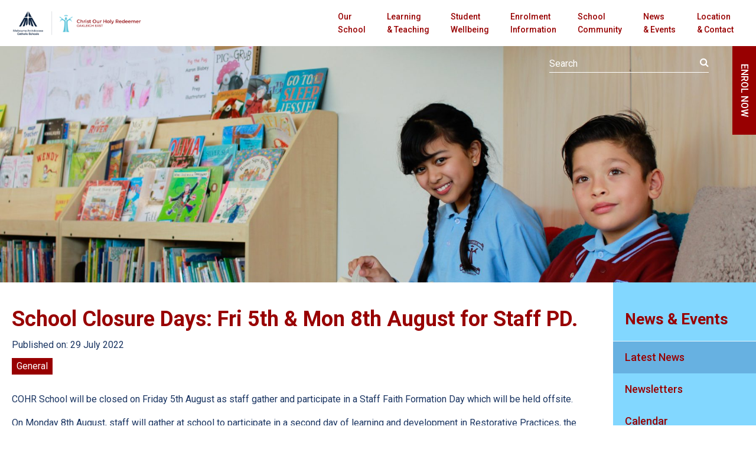

--- FILE ---
content_type: text/html; charset=UTF-8
request_url: https://www.cohroakeast.catholic.edu.au/school-closure-days-fri-5th-mon-8th-august-for-staff-pd/
body_size: 9375
content:
<!DOCTYPE html>
<html lang="en-AU">

<head>
	<meta charset="UTF-8">
	<meta name="viewport" content="width=device-width, initial-scale=1">
	<title>School Closure Days: Fri 5th &#038; Mon 8th August for Staff PD. &#8211; Christ Our Holy Redeemer</title>
<meta name='robots' content='max-image-preview:large' />
	<style>img:is([sizes="auto" i], [sizes^="auto," i]) { contain-intrinsic-size: 3000px 1500px }</style>
	<script type="text/javascript">
/* <![CDATA[ */
window._wpemojiSettings = {"baseUrl":"https:\/\/s.w.org\/images\/core\/emoji\/16.0.1\/72x72\/","ext":".png","svgUrl":"https:\/\/s.w.org\/images\/core\/emoji\/16.0.1\/svg\/","svgExt":".svg","source":{"concatemoji":"https:\/\/www.cohroakeast.catholic.edu.au\/wp-includes\/js\/wp-emoji-release.min.js?ver=0c52789f0125646ad36798b09ab9e4fd"}};
/*! This file is auto-generated */
!function(s,n){var o,i,e;function c(e){try{var t={supportTests:e,timestamp:(new Date).valueOf()};sessionStorage.setItem(o,JSON.stringify(t))}catch(e){}}function p(e,t,n){e.clearRect(0,0,e.canvas.width,e.canvas.height),e.fillText(t,0,0);var t=new Uint32Array(e.getImageData(0,0,e.canvas.width,e.canvas.height).data),a=(e.clearRect(0,0,e.canvas.width,e.canvas.height),e.fillText(n,0,0),new Uint32Array(e.getImageData(0,0,e.canvas.width,e.canvas.height).data));return t.every(function(e,t){return e===a[t]})}function u(e,t){e.clearRect(0,0,e.canvas.width,e.canvas.height),e.fillText(t,0,0);for(var n=e.getImageData(16,16,1,1),a=0;a<n.data.length;a++)if(0!==n.data[a])return!1;return!0}function f(e,t,n,a){switch(t){case"flag":return n(e,"\ud83c\udff3\ufe0f\u200d\u26a7\ufe0f","\ud83c\udff3\ufe0f\u200b\u26a7\ufe0f")?!1:!n(e,"\ud83c\udde8\ud83c\uddf6","\ud83c\udde8\u200b\ud83c\uddf6")&&!n(e,"\ud83c\udff4\udb40\udc67\udb40\udc62\udb40\udc65\udb40\udc6e\udb40\udc67\udb40\udc7f","\ud83c\udff4\u200b\udb40\udc67\u200b\udb40\udc62\u200b\udb40\udc65\u200b\udb40\udc6e\u200b\udb40\udc67\u200b\udb40\udc7f");case"emoji":return!a(e,"\ud83e\udedf")}return!1}function g(e,t,n,a){var r="undefined"!=typeof WorkerGlobalScope&&self instanceof WorkerGlobalScope?new OffscreenCanvas(300,150):s.createElement("canvas"),o=r.getContext("2d",{willReadFrequently:!0}),i=(o.textBaseline="top",o.font="600 32px Arial",{});return e.forEach(function(e){i[e]=t(o,e,n,a)}),i}function t(e){var t=s.createElement("script");t.src=e,t.defer=!0,s.head.appendChild(t)}"undefined"!=typeof Promise&&(o="wpEmojiSettingsSupports",i=["flag","emoji"],n.supports={everything:!0,everythingExceptFlag:!0},e=new Promise(function(e){s.addEventListener("DOMContentLoaded",e,{once:!0})}),new Promise(function(t){var n=function(){try{var e=JSON.parse(sessionStorage.getItem(o));if("object"==typeof e&&"number"==typeof e.timestamp&&(new Date).valueOf()<e.timestamp+604800&&"object"==typeof e.supportTests)return e.supportTests}catch(e){}return null}();if(!n){if("undefined"!=typeof Worker&&"undefined"!=typeof OffscreenCanvas&&"undefined"!=typeof URL&&URL.createObjectURL&&"undefined"!=typeof Blob)try{var e="postMessage("+g.toString()+"("+[JSON.stringify(i),f.toString(),p.toString(),u.toString()].join(",")+"));",a=new Blob([e],{type:"text/javascript"}),r=new Worker(URL.createObjectURL(a),{name:"wpTestEmojiSupports"});return void(r.onmessage=function(e){c(n=e.data),r.terminate(),t(n)})}catch(e){}c(n=g(i,f,p,u))}t(n)}).then(function(e){for(var t in e)n.supports[t]=e[t],n.supports.everything=n.supports.everything&&n.supports[t],"flag"!==t&&(n.supports.everythingExceptFlag=n.supports.everythingExceptFlag&&n.supports[t]);n.supports.everythingExceptFlag=n.supports.everythingExceptFlag&&!n.supports.flag,n.DOMReady=!1,n.readyCallback=function(){n.DOMReady=!0}}).then(function(){return e}).then(function(){var e;n.supports.everything||(n.readyCallback(),(e=n.source||{}).concatemoji?t(e.concatemoji):e.wpemoji&&e.twemoji&&(t(e.twemoji),t(e.wpemoji)))}))}((window,document),window._wpemojiSettings);
/* ]]> */
</script>
<link rel='stylesheet' id='dashicons-css' href='https://www.cohroakeast.catholic.edu.au/wp-includes/css/dashicons.min.css?ver=0c52789f0125646ad36798b09ab9e4fd' type='text/css' media='all' />
<link rel='stylesheet' id='thickbox-css' href='https://www.cohroakeast.catholic.edu.au/wp-includes/js/thickbox/thickbox.css?ver=0c52789f0125646ad36798b09ab9e4fd' type='text/css' media='all' />
<style id='wp-emoji-styles-inline-css' type='text/css'>

	img.wp-smiley, img.emoji {
		display: inline !important;
		border: none !important;
		box-shadow: none !important;
		height: 1em !important;
		width: 1em !important;
		margin: 0 0.07em !important;
		vertical-align: -0.1em !important;
		background: none !important;
		padding: 0 !important;
	}
</style>
<link rel='stylesheet' id='wp-block-library-css' href='https://www.cohroakeast.catholic.edu.au/wp-includes/css/dist/block-library/style.min.css?ver=0c52789f0125646ad36798b09ab9e4fd' type='text/css' media='all' />
<style id='classic-theme-styles-inline-css' type='text/css'>
/*! This file is auto-generated */
.wp-block-button__link{color:#fff;background-color:#32373c;border-radius:9999px;box-shadow:none;text-decoration:none;padding:calc(.667em + 2px) calc(1.333em + 2px);font-size:1.125em}.wp-block-file__button{background:#32373c;color:#fff;text-decoration:none}
</style>
<style id='global-styles-inline-css' type='text/css'>
:root{--wp--preset--aspect-ratio--square: 1;--wp--preset--aspect-ratio--4-3: 4/3;--wp--preset--aspect-ratio--3-4: 3/4;--wp--preset--aspect-ratio--3-2: 3/2;--wp--preset--aspect-ratio--2-3: 2/3;--wp--preset--aspect-ratio--16-9: 16/9;--wp--preset--aspect-ratio--9-16: 9/16;--wp--preset--color--black: #000000;--wp--preset--color--cyan-bluish-gray: #abb8c3;--wp--preset--color--white: #ffffff;--wp--preset--color--pale-pink: #f78da7;--wp--preset--color--vivid-red: #cf2e2e;--wp--preset--color--luminous-vivid-orange: #ff6900;--wp--preset--color--luminous-vivid-amber: #fcb900;--wp--preset--color--light-green-cyan: #7bdcb5;--wp--preset--color--vivid-green-cyan: #00d084;--wp--preset--color--pale-cyan-blue: #8ed1fc;--wp--preset--color--vivid-cyan-blue: #0693e3;--wp--preset--color--vivid-purple: #9b51e0;--wp--preset--gradient--vivid-cyan-blue-to-vivid-purple: linear-gradient(135deg,rgba(6,147,227,1) 0%,rgb(155,81,224) 100%);--wp--preset--gradient--light-green-cyan-to-vivid-green-cyan: linear-gradient(135deg,rgb(122,220,180) 0%,rgb(0,208,130) 100%);--wp--preset--gradient--luminous-vivid-amber-to-luminous-vivid-orange: linear-gradient(135deg,rgba(252,185,0,1) 0%,rgba(255,105,0,1) 100%);--wp--preset--gradient--luminous-vivid-orange-to-vivid-red: linear-gradient(135deg,rgba(255,105,0,1) 0%,rgb(207,46,46) 100%);--wp--preset--gradient--very-light-gray-to-cyan-bluish-gray: linear-gradient(135deg,rgb(238,238,238) 0%,rgb(169,184,195) 100%);--wp--preset--gradient--cool-to-warm-spectrum: linear-gradient(135deg,rgb(74,234,220) 0%,rgb(151,120,209) 20%,rgb(207,42,186) 40%,rgb(238,44,130) 60%,rgb(251,105,98) 80%,rgb(254,248,76) 100%);--wp--preset--gradient--blush-light-purple: linear-gradient(135deg,rgb(255,206,236) 0%,rgb(152,150,240) 100%);--wp--preset--gradient--blush-bordeaux: linear-gradient(135deg,rgb(254,205,165) 0%,rgb(254,45,45) 50%,rgb(107,0,62) 100%);--wp--preset--gradient--luminous-dusk: linear-gradient(135deg,rgb(255,203,112) 0%,rgb(199,81,192) 50%,rgb(65,88,208) 100%);--wp--preset--gradient--pale-ocean: linear-gradient(135deg,rgb(255,245,203) 0%,rgb(182,227,212) 50%,rgb(51,167,181) 100%);--wp--preset--gradient--electric-grass: linear-gradient(135deg,rgb(202,248,128) 0%,rgb(113,206,126) 100%);--wp--preset--gradient--midnight: linear-gradient(135deg,rgb(2,3,129) 0%,rgb(40,116,252) 100%);--wp--preset--font-size--small: 13px;--wp--preset--font-size--medium: 20px;--wp--preset--font-size--large: 36px;--wp--preset--font-size--x-large: 42px;--wp--preset--spacing--20: 0.44rem;--wp--preset--spacing--30: 0.67rem;--wp--preset--spacing--40: 1rem;--wp--preset--spacing--50: 1.5rem;--wp--preset--spacing--60: 2.25rem;--wp--preset--spacing--70: 3.38rem;--wp--preset--spacing--80: 5.06rem;--wp--preset--shadow--natural: 6px 6px 9px rgba(0, 0, 0, 0.2);--wp--preset--shadow--deep: 12px 12px 50px rgba(0, 0, 0, 0.4);--wp--preset--shadow--sharp: 6px 6px 0px rgba(0, 0, 0, 0.2);--wp--preset--shadow--outlined: 6px 6px 0px -3px rgba(255, 255, 255, 1), 6px 6px rgba(0, 0, 0, 1);--wp--preset--shadow--crisp: 6px 6px 0px rgba(0, 0, 0, 1);}:where(.is-layout-flex){gap: 0.5em;}:where(.is-layout-grid){gap: 0.5em;}body .is-layout-flex{display: flex;}.is-layout-flex{flex-wrap: wrap;align-items: center;}.is-layout-flex > :is(*, div){margin: 0;}body .is-layout-grid{display: grid;}.is-layout-grid > :is(*, div){margin: 0;}:where(.wp-block-columns.is-layout-flex){gap: 2em;}:where(.wp-block-columns.is-layout-grid){gap: 2em;}:where(.wp-block-post-template.is-layout-flex){gap: 1.25em;}:where(.wp-block-post-template.is-layout-grid){gap: 1.25em;}.has-black-color{color: var(--wp--preset--color--black) !important;}.has-cyan-bluish-gray-color{color: var(--wp--preset--color--cyan-bluish-gray) !important;}.has-white-color{color: var(--wp--preset--color--white) !important;}.has-pale-pink-color{color: var(--wp--preset--color--pale-pink) !important;}.has-vivid-red-color{color: var(--wp--preset--color--vivid-red) !important;}.has-luminous-vivid-orange-color{color: var(--wp--preset--color--luminous-vivid-orange) !important;}.has-luminous-vivid-amber-color{color: var(--wp--preset--color--luminous-vivid-amber) !important;}.has-light-green-cyan-color{color: var(--wp--preset--color--light-green-cyan) !important;}.has-vivid-green-cyan-color{color: var(--wp--preset--color--vivid-green-cyan) !important;}.has-pale-cyan-blue-color{color: var(--wp--preset--color--pale-cyan-blue) !important;}.has-vivid-cyan-blue-color{color: var(--wp--preset--color--vivid-cyan-blue) !important;}.has-vivid-purple-color{color: var(--wp--preset--color--vivid-purple) !important;}.has-black-background-color{background-color: var(--wp--preset--color--black) !important;}.has-cyan-bluish-gray-background-color{background-color: var(--wp--preset--color--cyan-bluish-gray) !important;}.has-white-background-color{background-color: var(--wp--preset--color--white) !important;}.has-pale-pink-background-color{background-color: var(--wp--preset--color--pale-pink) !important;}.has-vivid-red-background-color{background-color: var(--wp--preset--color--vivid-red) !important;}.has-luminous-vivid-orange-background-color{background-color: var(--wp--preset--color--luminous-vivid-orange) !important;}.has-luminous-vivid-amber-background-color{background-color: var(--wp--preset--color--luminous-vivid-amber) !important;}.has-light-green-cyan-background-color{background-color: var(--wp--preset--color--light-green-cyan) !important;}.has-vivid-green-cyan-background-color{background-color: var(--wp--preset--color--vivid-green-cyan) !important;}.has-pale-cyan-blue-background-color{background-color: var(--wp--preset--color--pale-cyan-blue) !important;}.has-vivid-cyan-blue-background-color{background-color: var(--wp--preset--color--vivid-cyan-blue) !important;}.has-vivid-purple-background-color{background-color: var(--wp--preset--color--vivid-purple) !important;}.has-black-border-color{border-color: var(--wp--preset--color--black) !important;}.has-cyan-bluish-gray-border-color{border-color: var(--wp--preset--color--cyan-bluish-gray) !important;}.has-white-border-color{border-color: var(--wp--preset--color--white) !important;}.has-pale-pink-border-color{border-color: var(--wp--preset--color--pale-pink) !important;}.has-vivid-red-border-color{border-color: var(--wp--preset--color--vivid-red) !important;}.has-luminous-vivid-orange-border-color{border-color: var(--wp--preset--color--luminous-vivid-orange) !important;}.has-luminous-vivid-amber-border-color{border-color: var(--wp--preset--color--luminous-vivid-amber) !important;}.has-light-green-cyan-border-color{border-color: var(--wp--preset--color--light-green-cyan) !important;}.has-vivid-green-cyan-border-color{border-color: var(--wp--preset--color--vivid-green-cyan) !important;}.has-pale-cyan-blue-border-color{border-color: var(--wp--preset--color--pale-cyan-blue) !important;}.has-vivid-cyan-blue-border-color{border-color: var(--wp--preset--color--vivid-cyan-blue) !important;}.has-vivid-purple-border-color{border-color: var(--wp--preset--color--vivid-purple) !important;}.has-vivid-cyan-blue-to-vivid-purple-gradient-background{background: var(--wp--preset--gradient--vivid-cyan-blue-to-vivid-purple) !important;}.has-light-green-cyan-to-vivid-green-cyan-gradient-background{background: var(--wp--preset--gradient--light-green-cyan-to-vivid-green-cyan) !important;}.has-luminous-vivid-amber-to-luminous-vivid-orange-gradient-background{background: var(--wp--preset--gradient--luminous-vivid-amber-to-luminous-vivid-orange) !important;}.has-luminous-vivid-orange-to-vivid-red-gradient-background{background: var(--wp--preset--gradient--luminous-vivid-orange-to-vivid-red) !important;}.has-very-light-gray-to-cyan-bluish-gray-gradient-background{background: var(--wp--preset--gradient--very-light-gray-to-cyan-bluish-gray) !important;}.has-cool-to-warm-spectrum-gradient-background{background: var(--wp--preset--gradient--cool-to-warm-spectrum) !important;}.has-blush-light-purple-gradient-background{background: var(--wp--preset--gradient--blush-light-purple) !important;}.has-blush-bordeaux-gradient-background{background: var(--wp--preset--gradient--blush-bordeaux) !important;}.has-luminous-dusk-gradient-background{background: var(--wp--preset--gradient--luminous-dusk) !important;}.has-pale-ocean-gradient-background{background: var(--wp--preset--gradient--pale-ocean) !important;}.has-electric-grass-gradient-background{background: var(--wp--preset--gradient--electric-grass) !important;}.has-midnight-gradient-background{background: var(--wp--preset--gradient--midnight) !important;}.has-small-font-size{font-size: var(--wp--preset--font-size--small) !important;}.has-medium-font-size{font-size: var(--wp--preset--font-size--medium) !important;}.has-large-font-size{font-size: var(--wp--preset--font-size--large) !important;}.has-x-large-font-size{font-size: var(--wp--preset--font-size--x-large) !important;}
:where(.wp-block-post-template.is-layout-flex){gap: 1.25em;}:where(.wp-block-post-template.is-layout-grid){gap: 1.25em;}
:where(.wp-block-columns.is-layout-flex){gap: 2em;}:where(.wp-block-columns.is-layout-grid){gap: 2em;}
:root :where(.wp-block-pullquote){font-size: 1.5em;line-height: 1.6;}
</style>
<link rel='stylesheet' id='fraynework-main-css' href='https://www.cohroakeast.catholic.edu.au/wp-content/themes/vcsws-2020/front-end/assets/css/main.css?ver=1.0.1' type='text/css' media='all' />
<script type="text/javascript" src="https://www.cohroakeast.catholic.edu.au/wp-includes/js/jquery/jquery.min.js?ver=3.7.1" id="jquery-core-js"></script>
<script type="text/javascript" src="https://www.cohroakeast.catholic.edu.au/wp-includes/js/jquery/jquery-migrate.min.js?ver=3.4.1" id="jquery-migrate-js"></script>
<link rel="https://api.w.org/" href="https://www.cohroakeast.catholic.edu.au/wp-json/" /><link rel="alternate" title="JSON" type="application/json" href="https://www.cohroakeast.catholic.edu.au/wp-json/wp/v2/posts/2425" /><link rel="EditURI" type="application/rsd+xml" title="RSD" href="https://www.cohroakeast.catholic.edu.au/xmlrpc.php?rsd" />

<link rel="canonical" href="https://www.cohroakeast.catholic.edu.au/school-closure-days-fri-5th-mon-8th-august-for-staff-pd/" />
<link rel='shortlink' href='https://www.cohroakeast.catholic.edu.au/?p=2425' />
<link rel="alternate" title="oEmbed (JSON)" type="application/json+oembed" href="https://www.cohroakeast.catholic.edu.au/wp-json/oembed/1.0/embed?url=https%3A%2F%2Fwww.cohroakeast.catholic.edu.au%2Fschool-closure-days-fri-5th-mon-8th-august-for-staff-pd%2F" />
<link rel="alternate" title="oEmbed (XML)" type="text/xml+oembed" href="https://www.cohroakeast.catholic.edu.au/wp-json/oembed/1.0/embed?url=https%3A%2F%2Fwww.cohroakeast.catholic.edu.au%2Fschool-closure-days-fri-5th-mon-8th-august-for-staff-pd%2F&#038;format=xml" />
<script type="text/javascript">
(function(url){
	if(/(?:Chrome\/26\.0\.1410\.63 Safari\/537\.31|WordfenceTestMonBot)/.test(navigator.userAgent)){ return; }
	var addEvent = function(evt, handler) {
		if (window.addEventListener) {
			document.addEventListener(evt, handler, false);
		} else if (window.attachEvent) {
			document.attachEvent('on' + evt, handler);
		}
	};
	var removeEvent = function(evt, handler) {
		if (window.removeEventListener) {
			document.removeEventListener(evt, handler, false);
		} else if (window.detachEvent) {
			document.detachEvent('on' + evt, handler);
		}
	};
	var evts = 'contextmenu dblclick drag dragend dragenter dragleave dragover dragstart drop keydown keypress keyup mousedown mousemove mouseout mouseover mouseup mousewheel scroll'.split(' ');
	var logHuman = function() {
		if (window.wfLogHumanRan) { return; }
		window.wfLogHumanRan = true;
		var wfscr = document.createElement('script');
		wfscr.type = 'text/javascript';
		wfscr.async = true;
		wfscr.src = url + '&r=' + Math.random();
		(document.getElementsByTagName('head')[0]||document.getElementsByTagName('body')[0]).appendChild(wfscr);
		for (var i = 0; i < evts.length; i++) {
			removeEvent(evts[i], logHuman);
		}
	};
	for (var i = 0; i < evts.length; i++) {
		addEvent(evts[i], logHuman);
	}
})('//www.cohroakeast.catholic.edu.au/?wordfence_lh=1&hid=0FAE42E914E9B783EA4F843D79820DD5');
</script>      <!-- Global site tag (gtag.js) - Google Analytics -->
      <script async src="https://www.googletagmanager.com/gtag/js?id=G-B2FW0RSPJL"></script>
      <script>
        window.dataLayer = window.dataLayer || [];
        function gtag(){dataLayer.push(arguments);}
        gtag('js', new Date());
        gtag('config', 'G-B2FW0RSPJL');
      </script>
  <!-- Twitter Card Image-->
  <meta name="twitter:image" content="https://www.cohroakeast.catholic.edu.au/wp-content/uploads/2022/07/download-5.jpg">
<link rel="icon" href="https://www.cohroakeast.catholic.edu.au/wp-content/uploads/2020/07/cropped-Screen-Shot-2020-07-09-at-3.15.25-pm-32x32.png" sizes="32x32" />
<link rel="icon" href="https://www.cohroakeast.catholic.edu.au/wp-content/uploads/2020/07/cropped-Screen-Shot-2020-07-09-at-3.15.25-pm-192x192.png" sizes="192x192" />
<link rel="apple-touch-icon" href="https://www.cohroakeast.catholic.edu.au/wp-content/uploads/2020/07/cropped-Screen-Shot-2020-07-09-at-3.15.25-pm-180x180.png" />
<meta name="msapplication-TileImage" content="https://www.cohroakeast.catholic.edu.au/wp-content/uploads/2020/07/cropped-Screen-Shot-2020-07-09-at-3.15.25-pm-270x270.png" />
		<style type="text/css" id="wp-custom-css">
			@media only screen and (min-width: 1440px) {
	.site-header .site-branding h1.site-title img{
		width: 320px;
	}
}

.internal-nav{
	background: #82d7ff;
}



.internal-nav.aside-style #internal-menu > li > a, .internal-nav a{
	color: #980001;
}

.internal-nav.aside-style #internal-menu > li.current_page_ancestor, .internal-nav.aside-style #internal-menu > li.current_page_item, .internal-nav.aside-style #internal-menu > li.current_page_parent, .internal-nav.aside-style #internal-menu > li:hover{
	background: #67B1E1;
}

@media (min-width: 1024px){
	section.home-icons .icons .icon{
	width: calc(100%/7 - 20px);
}
}



.site-footer__bottom .right{
	width:200px;
}


.image-text-block .play-button a{
	    position: absolute;
    top: 50%;
    left: 50%;
    transform: translate(-50%, -50%);
    height: 50px;
    width: 50px;
    background: #980001;
    color: white;
    border-radius: 50%;
    display: flex
;
    align-items: center;
    justify-content: center;
    border: 2px solid white;
}
}		</style>
		</head>

<body class="wp-singular post-template-default single single-post postid-2425 single-format-standard wp-theme-vcsws-2020">
		<div id="page" class="site ">
		<header id="masthead" class="site-header" role="banner">
			<div class="site-header__inner">
								<div class="site-branding">
											<p class="site-title"><a href="https://www.cohroakeast.catholic.edu.au" rel="home"><img src="https://www.cohroakeast.catholic.edu.au/wp-content/uploads/2024/05/COHR-Horizontal-lock-up-COLOUR-300x59.png"
									alt="Christ Our Holy Redeemer"></a></p>
										</div><!-- .site-branding -->
				<nav id="site-navigation" class="main-navigation" role="navigation">
					<div class="main-wrapper">
						<div class="menu-primary-container"><ul id="menu-primary" class="primary-menu"><li id="menu-item-274" class="menu-item menu-item-type-post_type menu-item-object-page menu-item-has-children menu-item-274"><a href="https://www.cohroakeast.catholic.edu.au/our-school/">Our <br>School</a>
<ul class="sub-menu">
	<li id="menu-item-4041" class="menu-item menu-item-type-post_type menu-item-object-page menu-item-4041"><a href="https://www.cohroakeast.catholic.edu.au/our-school/principals-welcome/">Principal’s Welcome</a></li>
	<li id="menu-item-875" class="menu-item menu-item-type-post_type menu-item-object-page menu-item-875"><a href="https://www.cohroakeast.catholic.edu.au/our-school/our-vision-statement/">Our Vision Statement</a></li>
	<li id="menu-item-874" class="menu-item menu-item-type-post_type menu-item-object-page menu-item-874"><a href="https://www.cohroakeast.catholic.edu.au/our-school/school-prayer/">School Prayer</a></li>
	<li id="menu-item-3086" class="menu-item menu-item-type-post_type menu-item-object-page menu-item-3086"><a href="https://www.cohroakeast.catholic.edu.au/our-school/our-history/">Our History</a></li>
	<li id="menu-item-876" class="menu-item menu-item-type-post_type menu-item-object-page menu-item-876"><a href="https://www.cohroakeast.catholic.edu.au/our-school/staff/">Staff</a></li>
	<li id="menu-item-877" class="menu-item menu-item-type-post_type menu-item-object-page menu-item-877"><a href="https://www.cohroakeast.catholic.edu.au/our-school/child-safety/">Child Safety</a></li>
	<li id="menu-item-878" class="menu-item menu-item-type-post_type menu-item-object-page menu-item-878"><a href="https://www.cohroakeast.catholic.edu.au/our-school/statement-of-values/">Democratic Principles Statement</a></li>
	<li id="menu-item-879" class="menu-item menu-item-type-post_type menu-item-object-page menu-item-879"><a href="https://www.cohroakeast.catholic.edu.au/our-school/parent-handbook/">Parent Handbook</a></li>
	<li id="menu-item-3020" class="menu-item menu-item-type-post_type menu-item-object-page menu-item-3020"><a href="https://www.cohroakeast.catholic.edu.au/our-school/">Governance</a></li>
	<li id="menu-item-880" class="menu-item menu-item-type-post_type menu-item-object-page menu-item-880"><a href="https://www.cohroakeast.catholic.edu.au/our-school/school-policies/">School Policies</a></li>
</ul>
</li>
<li id="menu-item-273" class="menu-item menu-item-type-post_type menu-item-object-page menu-item-has-children menu-item-273"><a href="https://www.cohroakeast.catholic.edu.au/learning-teaching/">Learning <br>&#038; Teaching</a>
<ul class="sub-menu">
	<li id="menu-item-881" class="menu-item menu-item-type-post_type menu-item-object-page menu-item-881"><a href="https://www.cohroakeast.catholic.edu.au/learning-teaching/introduction/">Introduction</a></li>
	<li id="menu-item-295" class="menu-item menu-item-type-post_type menu-item-object-page menu-item-295"><a href="https://www.cohroakeast.catholic.edu.au/learning-teaching/education-in-faith/">Education in Faith</a></li>
	<li id="menu-item-3599" class="menu-item menu-item-type-post_type menu-item-object-page menu-item-3599"><a href="https://www.cohroakeast.catholic.edu.au/learning-teaching/vision-for-instruction/">Vision For Instruction</a></li>
	<li id="menu-item-296" class="menu-item menu-item-type-post_type menu-item-object-page menu-item-296"><a href="https://www.cohroakeast.catholic.edu.au/learning-teaching/sample-page/">Teaching Tomorrow’s Leaders</a></li>
	<li id="menu-item-883" class="menu-item menu-item-type-post_type menu-item-object-page menu-item-883"><a href="https://www.cohroakeast.catholic.edu.au/learning-teaching/english/">English</a></li>
	<li id="menu-item-882" class="menu-item menu-item-type-post_type menu-item-object-page menu-item-882"><a href="https://www.cohroakeast.catholic.edu.au/learning-teaching/mathematics/">Mathematics</a></li>
	<li id="menu-item-884" class="menu-item menu-item-type-post_type menu-item-object-page menu-item-884"><a href="https://www.cohroakeast.catholic.edu.au/learning-teaching/ict-digital-technologies/">ICT – Digital Technologies</a></li>
	<li id="menu-item-2950" class="menu-item menu-item-type-post_type menu-item-object-page menu-item-2950"><a href="https://www.cohroakeast.catholic.edu.au/learning-teaching/stephanie-alexander-kitchen-garden-program/">Stephanie Alexander Kitchen Garden Program</a></li>
	<li id="menu-item-1831" class="menu-item menu-item-type-post_type menu-item-object-page menu-item-1831"><a href="https://www.cohroakeast.catholic.edu.au/learning-teaching/">Assessment and Reporting</a></li>
</ul>
</li>
<li id="menu-item-272" class="menu-item menu-item-type-post_type menu-item-object-page menu-item-has-children menu-item-272"><a href="https://www.cohroakeast.catholic.edu.au/student-wellbeing/">Student <br>Wellbeing</a>
<ul class="sub-menu">
	<li id="menu-item-885" class="menu-item menu-item-type-post_type menu-item-object-page menu-item-885"><a href="https://www.cohroakeast.catholic.edu.au/student-wellbeing/student-engagement-policy/">Student Engagement Policy</a></li>
	<li id="menu-item-2309" class="menu-item menu-item-type-post_type menu-item-object-page menu-item-2309"><a href="https://www.cohroakeast.catholic.edu.au/student-wellbeing/student-wellbeing-policies/">Student Wellbeing and Welfare Policies</a></li>
	<li id="menu-item-3757" class="menu-item menu-item-type-post_type menu-item-object-page menu-item-3757"><a href="https://www.cohroakeast.catholic.edu.au/student-wellbeing/">Extracurricular Activities</a></li>
</ul>
</li>
<li id="menu-item-271" class="menu-item menu-item-type-post_type menu-item-object-page menu-item-has-children menu-item-271"><a href="https://www.cohroakeast.catholic.edu.au/enrolment-information/">Enrolment <br>Information</a>
<ul class="sub-menu">
	<li id="menu-item-3164" class="menu-item menu-item-type-post_type menu-item-object-page menu-item-3164"><a href="https://www.cohroakeast.catholic.edu.au/enrolment-information/open-days/">School Tours and Open Days</a></li>
	<li id="menu-item-3987" class="menu-item menu-item-type-post_type menu-item-object-page menu-item-3987"><a href="https://www.cohroakeast.catholic.edu.au/enrolment-information/general-enquiry-form/">General Enquiry Form</a></li>
	<li id="menu-item-3988" class="menu-item menu-item-type-post_type menu-item-object-page menu-item-3988"><a href="https://www.cohroakeast.catholic.edu.au/enrolment-information/book-a-tour/">Book a Tour/Event</a></li>
	<li id="menu-item-887" class="menu-item menu-item-type-post_type menu-item-object-page menu-item-887"><a href="https://www.cohroakeast.catholic.edu.au/enrolment-information/enrolment-application/">Enrol Now</a></li>
	<li id="menu-item-886" class="menu-item menu-item-type-post_type menu-item-object-page menu-item-886"><a href="https://www.cohroakeast.catholic.edu.au/enrolment-information/enrolment-policy/">Enrolment Policies and Information</a></li>
	<li id="menu-item-3989" class="menu-item menu-item-type-post_type menu-item-object-page menu-item-3989"><a href="https://www.cohroakeast.catholic.edu.au/enrolment-information/school-fees/">School Fees</a></li>
	<li id="menu-item-3193" class="menu-item menu-item-type-post_type menu-item-object-page menu-item-3193"><a href="https://www.cohroakeast.catholic.edu.au/enrolment-information/prep-transition/">Prep Transition at COHR</a></li>
</ul>
</li>
<li id="menu-item-270" class="menu-item menu-item-type-post_type menu-item-object-page menu-item-has-children menu-item-270"><a href="https://www.cohroakeast.catholic.edu.au/school-community/">School <br>Community</a>
<ul class="sub-menu">
	<li id="menu-item-892" class="menu-item menu-item-type-post_type menu-item-object-page menu-item-892"><a href="https://www.cohroakeast.catholic.edu.au/school-community/parents-association/">Parent’s Association</a></li>
	<li id="menu-item-894" class="menu-item menu-item-type-post_type menu-item-object-page menu-item-894"><a href="https://www.cohroakeast.catholic.edu.au/school-community/lunch-orders/">Lunch Orders</a></li>
	<li id="menu-item-893" class="menu-item menu-item-type-post_type menu-item-object-page menu-item-893"><a href="https://www.cohroakeast.catholic.edu.au/school-community/medication-request-form/">Medication Authority</a></li>
	<li id="menu-item-1431" class="menu-item menu-item-type-post_type menu-item-object-page menu-item-1431"><a href="https://www.cohroakeast.catholic.edu.au/school-community/second-hand-school-uniforms/">Second Hand School Uniforms</a></li>
	<li id="menu-item-1561" class="menu-item menu-item-type-post_type menu-item-object-page menu-item-1561"><a href="https://www.cohroakeast.catholic.edu.au/school-community/cdfpay/">CDFpay</a></li>
	<li id="menu-item-889" class="menu-item menu-item-type-post_type menu-item-object-page menu-item-889"><a href="https://www.cohroakeast.catholic.edu.au/school-community/term-dates/">Term Dates</a></li>
	<li id="menu-item-888" class="menu-item menu-item-type-post_type menu-item-object-page menu-item-888"><a href="https://www.cohroakeast.catholic.edu.au/school-community/school-hours-2/">School Hours</a></li>
	<li id="menu-item-890" class="menu-item menu-item-type-post_type menu-item-object-page menu-item-890"><a href="https://www.cohroakeast.catholic.edu.au/school-community/out-of-school-hours-care/">Out of School Hours Care</a></li>
	<li id="menu-item-891" class="menu-item menu-item-type-post_type menu-item-object-page menu-item-891"><a href="https://www.cohroakeast.catholic.edu.au/school-community/parish-education-board/">School Advisory Council</a></li>
	<li id="menu-item-1516" class="menu-item menu-item-type-post_type menu-item-object-page menu-item-1516"><a href="https://www.cohroakeast.catholic.edu.au/school-community/how-to-update-flexischools/">How to Update Flexischools</a></li>
</ul>
</li>
<li id="menu-item-263" class="menu-item menu-item-type-post_type menu-item-object-page menu-item-has-children menu-item-263"><a href="https://www.cohroakeast.catholic.edu.au/news-events/">News <br>&#038; Events</a>
<ul class="sub-menu">
	<li id="menu-item-264" class="menu-item menu-item-type-post_type menu-item-object-page menu-item-264"><a href="https://www.cohroakeast.catholic.edu.au/news-events/latest-news/">Latest News</a></li>
	<li id="menu-item-267" class="menu-item menu-item-type-post_type menu-item-object-page menu-item-267"><a href="https://www.cohroakeast.catholic.edu.au/news-events/newsletters/">Newsletters</a></li>
	<li id="menu-item-269" class="menu-item menu-item-type-post_type menu-item-object-page menu-item-269"><a href="https://www.cohroakeast.catholic.edu.au/news-events/calendar/">Calendar</a></li>
</ul>
</li>
<li id="menu-item-262" class="menu-item menu-item-type-post_type menu-item-object-page menu-item-262"><a href="https://www.cohroakeast.catholic.edu.au/location-contact/">Location <br>&#038; Contact</a></li>
</ul></div>					</div>
				</nav><!-- #site-navigation -->
				<button id="site-navigation-button" class="menu-toggle hamburger hamburger--squeeze" aria-expanded="false">
					<span class="hamburger-box">
						<span class="hamburger-inner"></span>
					</span>
				</button><!-- .hamburger -->
				<div class="site-header__search">
					<form role="search" method="get" id="headerSearchForm" class="searchform" action="https://www.cohroakeast.catholic.edu.au">
						<input class="" placeholder="Search" type="search" name="s" value="" />
						<a href="#" id="headerSearchSubmit">
							<i class="fa fa-search"></i>
						</a>
					</form>
				</div><!-- .site-header__search -->
			</div><!-- #site-header__inner -->
							<div id="header-side" class="site-header__side">
											<div class="button-area">
							<a href="https://www.cohroakeast.catholic.edu.au/enrolment-information/enrolment-application/" target="_self">
								ENROL NOW							</a>
						</div>
														</div><!-- #header-side -->
					</header><!-- #masthead -->
		<div id="content" class="site-content">	<div id="primary" class="content-area">
		<main id="main" class="site-main" role="main">
		
<div class="main-wrapper innerpages">
	
<div class='top-banner'>
  <div class="image-area" style="background-image:url('https://www.cohroakeast.catholic.edu.au/wp-content/uploads/2020/06/MG_6107-1800x1200.jpg')"></div>
</div>
	<div class="innerpage-layout reversed">
				 <div id="internal-nav" class="internal-nav aside-style aside-right">
			 <div class="internal-nav__inner">
				 <h2 class="section-name"><a href="/?p=47">News &#038; Events</a></h2>
				 <ul class="internal-menu normal-wrapper" id="internal-menu">
 					<li class="page_item page-item-239"><a href="https://www.cohroakeast.catholic.edu.au/news-events/latest-news/" target="_self">Latest News</a></li>
<li class="page_item page-item-247"><a href="https://www.cohroakeast.catholic.edu.au/news-events/newsletters/" target="_self">Newsletters</a></li>
<li class="page_item page-item-243"><a href="https://www.cohroakeast.catholic.edu.au/news-events/calendar/" target="_self">Calendar</a></li>
 				</ul>
			 </div>
		</div>
	

	<script type="text/javascript">
		jQuery(document).ready(function($){
			//Highlight the landing page in the internal navigation.
			$('#internal-menu .page-item-239').addClass('current_page_ancestor');
		})
	</script>
			<article id="post-2425" class="post-2425 post type-post status-publish format-standard has-post-thumbnail hentry category-general">
				<div class="entry-header">
	<h1 class="post-title">School Closure Days: Fri 5th &#038; Mon 8th August for Staff PD.</h1>
		<div class="post-date">Published on: 29 July 2022</div>
							<div class="cat-labels">
											<label class="cat-label">
							<a href="https://www.cohroakeast.catholic.edu.au/news-events/latest-news/?cat=general">General</a>
						</label>
												</div>
		

	</div>
				<div id="fw-entry-content" class="entry-content">
					<div class="editor-content">
						<p>COHR School will be closed on Friday 5th August as staff gather and participate in a Staff Faith Formation Day which will be held offsite.</p>
<p>On Monday 8th August, staff will gather at school to participate in a second day of learning and development in Restorative Practices, the school will be closed to students.</p>
					</div>
									</div><!-- .entry-content -->

								<div class="post-single-view-all">
					<a href="https://www.cohroakeast.catholic.edu.au/news-events/latest-news/"><i class="fa fa-angle-left"></i> <span>View All</span></a>
				</div><!-- .post-single-view-all -->
				
							</article><!-- #post-## -->
	</div>
</div>
		</main><!-- #main -->
	</div><!-- #primary -->

</div><!-- #content -->

<footer id="colophon" class="site-footer" role="contentinfo">
	<div class="site-footer__inner">
		<div class="site-footer__top">
			<div class="left logo">
				<a href="https://www.cohroakeast.catholic.edu.au">
					<img src="https://www.cohroakeast.catholic.edu.au/wp-content/uploads/2024/08/COHR-Horizontal-lock-up-WHITE-300x59.png" alt="">
				</a>
			</div>
			<div class="middle">
													<p class="address contact-item">
						43 Ferntree Gully Road, Oakleigh East, Victoria 3166.					</p>
													<p class="phone contact-item"><label>P:</label><a href="tel:(03) 9569 8966 ">
							(03) 9569 8966 						</a></p>
																	<p class="email contact-item"><label>E:</label><a href="mailto:office@cohroakeast.catholic.edu.au">
							office@cohroakeast.catholic.edu.au						</a></p>
											</div>
			<div class="right">
													<div class="extra-buttons">
													<div class="btn-wrapper">
								<a href="https://www.cohroakeast.catholic.edu.au/wp-content/uploads/2025/05/Annual-Report-to-the-Community-2024.pdf"
									target="_self" class="btn">
									Annual Report								</a>
							</div>
													<div class="btn-wrapper">
								<a href="https://sites.google.com/cohroakeast.catholic.edu.au/cohr-staff"
									target="_self" class="btn">
									Staff Intranet								</a>
							</div>
											</div>
				
			</div>
		</div>
		<div class="site-footer__bottom">
			<div class="left">
				<div class="copyright">Copyright ©
					2026					Christ Our Holy Redeemer				</div>
				<div class="menu-footer-container"><ul id="menu-footer" class="footer-menu"><li id="menu-item-309" class="menu-item menu-item-type-post_type menu-item-object-page menu-item-309"><a href="https://www.cohroakeast.catholic.edu.au/sitemap/">Sitemap</a></li>
<li id="menu-item-304" class="menu-item menu-item-type-custom menu-item-object-custom menu-item-304"><a href="/wp-admin">Admin</a></li>
</ul></div>			</div>
			<div class="right">
				<label>Designed by</label>
				<a href="https://www.carterandco-creative.com.au" target="_blank"><img
						style="height: 26px;position: relative;top: 5px;margin-left: 10px;"
						src="https://www.cohroakeast.catholic.edu.au/wp-content/themes/vcsws-2020/front-end/assets/img/ccc-logo-white.svg"
						alt="Carter & Co. CREATIVE"></a>
			</div>
		</div>
	</div>

</footer><!-- #colophon -->
</div><!-- #page -->

<div class="remodal video-modal" data-remodal-id="video-modal">
	<button aria-label="Close" data-remodal-action="close" class="remodal-close"></button>
	<div class="video-container"></div>
</div>
<script type="speculationrules">
{"prefetch":[{"source":"document","where":{"and":[{"href_matches":"\/*"},{"not":{"href_matches":["\/wp-*.php","\/wp-admin\/*","\/wp-content\/uploads\/*","\/wp-content\/*","\/wp-content\/plugins\/*","\/wp-content\/themes\/vcsws-2020\/*","\/*\\?(.+)"]}},{"not":{"selector_matches":"a[rel~=\"nofollow\"]"}},{"not":{"selector_matches":".no-prefetch, .no-prefetch a"}}]},"eagerness":"conservative"}]}
</script>
<script type="text/javascript" id="thickbox-js-extra">
/* <![CDATA[ */
var thickboxL10n = {"next":"Next >","prev":"< Prev","image":"Image","of":"of","close":"Close","noiframes":"This feature requires inline frames. You have iframes disabled or your browser does not support them.","loadingAnimation":"https:\/\/www.cohroakeast.catholic.edu.au\/wp-includes\/js\/thickbox\/loadingAnimation.gif"};
/* ]]> */
</script>
<script type="text/javascript" src="https://www.cohroakeast.catholic.edu.au/wp-includes/js/thickbox/thickbox.js?ver=3.1-20121105" id="thickbox-js"></script>
<script type="text/javascript" id="fraynework-main-js-extra">
/* <![CDATA[ */
var wp_data = {"home_url":"https:\/\/www.cohroakeast.catholic.edu.au","theme_uri":"https:\/\/www.cohroakeast.catholic.edu.au\/wp-content\/themes\/vcsws-2020","secondary_colour":"#82d7ff"};
/* ]]> */
</script>
<script type="text/javascript" src="https://www.cohroakeast.catholic.edu.au/wp-content/themes/vcsws-2020/front-end/assets/js/main.js?ver=1.0.1" id="fraynework-main-js"></script>

</body>

</html>

--- FILE ---
content_type: text/css
request_url: https://www.cohroakeast.catholic.edu.au/wp-content/themes/vcsws-2020/front-end/assets/css/main.css?ver=1.0.1
body_size: 27435
content:
@import url(https://fonts.googleapis.com/css?family=Roboto:300,400,400i,500,700,700i&display=swap);/*!
Theme Name: Carter & Co. CREATIVE
Version: 1.0.0
License: GNU General Public License v2 or later
License URI: http://www.gnu.org/licenses/gpl-2.0.html
Text Domain: fraynework
Tags:

/*--------------------------------------------------------------
>>> TABLE OF CONTENTS:
----------------------------------------------------------------
# Normalize
# Global
# Header
# Footer
# Elements
# Pages
# Vendors
--------------------------------------------------------------*/body{color:#1a3562;font-family:Roboto,serif;line-height:24px;font-size:16px;-webkit-text-size-adjust:100%;-ms-text-size-adjust:100%;-webkit-font-smoothing:antialiased;text-rendering:optimizeLegibility;-moz-osx-font-smoothing:grayscale}*,body{margin:0}*{padding:0;box-sizing:border-box;font-variant:normal;text-transform:none}article,aside,details,figcaption,figure,footer,header,main,menu,nav,section,summary{display:block}audio,canvas,progress,video{display:inline-block;vertical-align:baseline}audio:not([controls]){display:none;height:0}[hidden],template{display:none}a{background-color:transparent}a:active,a:hover{outline:none}abbr[title]{border-bottom:1px dotted}b,strong{font-weight:700}dfn{font-style:italic}mark{background:#ff0;color:#000}small{font-size:80%}sub,sup{font-size:75%;line-height:0;position:relative;vertical-align:baseline}sup{top:-.5em}sub{bottom:-.25em}img{border:0;max-width:100%;height:auto}img.svg{opacity:0}svg:not(:root){overflow:hidden}figure{margin:1em 40px}hr{box-sizing:content-box;height:0}pre{overflow:auto}code,kbd,pre,samp{font-family:monospace,monospace;font-size:1em}button,input,optgroup,select,textarea{color:inherit;font:inherit;margin:0;-webkit-appearance:none;-moz-appearance:none;appearance:none;border:none;border-radius:0;background-color:#fff}button{overflow:visible}button,select{text-transform:none}select:-moz-focusring{color:transparent;text-shadow:0 0 0 #000}select::-ms-expand{display:none}fieldset{border:1px solid silver;margin:0 2px;padding:.35em .625em .75em}legend{border:0;padding:0}input{line-height:normal;border:none;-webkit-appearance:none;border-radius:0}input[type=checkbox]{-webkit-appearance:checkbox;-moz-appearance:checkbox;appearance:checkbox}input[type=radio]{-webkit-appearance:radio;-moz-appearance:radio;appearance:radio}button,input[type=button],input[type=reset],input[type=submit]{-webkit-appearance:button;cursor:pointer;border-radius:0;transition:all .3s ease}button::-moz-focus-inner,input::-moz-focus-inner{border:0;padding:0}input[type=number]::-webkit-inner-spin-button,input[type=number]::-webkit-outer-spin-button{height:auto;margin:0}textarea{-webkit-appearance:none;-ms-overflow-style:none;border-radius:0;overflow:auto;max-width:100%;box-shadow:none;resize:vertical}optgroup{font-weight:700}a{text-decoration:none;color:inherit;transition:color .3s ease}::-moz-placeholder{opacity:1}ol,ul{overflow-wrap:normal}.hidden{display:none}.screen-reader-text.styled{background:#222;color:#fff;left:50%;z-index:10;padding:6px 15px;position:absolute;transform:translateY(-100%);transition:transform .3s}.screen-reader-text.styled:focus{transform:translateY(0)}#masthead.background-mode{z-index:0}#page.site{max-width:1600px;margin:0 auto;width:100%;overflow:hidden;min-height:100vh}.site-content{position:relative;z-index:0}.float-container:after{display:table;content:"";clear:both}.entry-content>.editor-content:first-child>:first-child{padding-top:0;margin-top:0}.menu-toggle{display:block}@media(min-width:1024px){.menu-toggle{display:none}}.alignleft{float:left;margin-right:1.5em}.alignleft,.alignright{display:inline;margin-top:20px;margin-bottom:20px}.alignright{float:right;margin-left:1.5em}.aligncenter,.alignnone{clear:both;display:block;margin:20px auto}@media(max-width:767px){.aligncenter,.alignleft,.alignnone,.alignright{width:100%;float:none;margin-right:0;margin-left:0}}.site-header{position:relative;z-index:1;background:#fff}.site-header__inner{max-width:none;margin-left:auto;margin-right:auto;display:flex;justify-content:space-between;flex-wrap:nowrap;position:relative;align-items:center;padding:12px 20px}@media(max-width:767px){.site-header__inner{padding-left:15px;padding-right:15px;padding-top:20px;padding-bottom:20px}}.site-header .site-branding h1.site-title,.site-header .site-branding p.site-title{margin:0;padding:0;display:inline-block;float:left}.site-header .site-branding h1.site-title img,.site-header .site-branding h1.site-title svg,.site-header .site-branding p.site-title img,.site-header .site-branding p.site-title svg{float:left;width:265px}@media(max-width:1439px){.site-header .site-branding h1.site-title img,.site-header .site-branding h1.site-title svg,.site-header .site-branding p.site-title img,.site-header .site-branding p.site-title svg{width:220px}}.site-header #site-navigation{margin-left:50px}@media(max-width:1023px){.site-header #site-navigation{display:none;position:absolute;left:0;top:100%;margin-left:0;background:#980001;width:100%;height:auto;z-index:2}.site-header #site-navigation.is-active{display:block}}.site-header #site-navigation #menu-primary{display:flex;justify-content:space-between;flex-wrap:nowrap;position:relative;z-index:1}@media(max-width:1023px){.site-header #site-navigation #menu-primary{display:block;padding-top:20px;padding-bottom:20px;text-align:center}}.site-header #site-navigation .menu-item{font-weight:500;list-style:none;position:relative}.site-header #site-navigation #menu-primary>.menu-item{margin-left:20px}@media(max-width:1439px){.site-header #site-navigation #menu-primary>.menu-item{margin-left:0;font-size:14px;line-height:22px}}@media(min-width:1024px){.site-header #site-navigation #menu-primary>.menu-item{display:flex;align-items:center}}.site-header #site-navigation #menu-primary>.menu-item a{transition:none}.site-header #site-navigation #menu-primary>.menu-item>a{padding:5px 24px;display:block;color:#980001}@media(max-width:1439px){.site-header #site-navigation #menu-primary>.menu-item>a{padding:5px 18px}}@media(max-width:1023px){.site-header #site-navigation #menu-primary>.menu-item>a{padding:16px 20px;color:#fff}}.site-header #site-navigation #menu-primary>.menu-item:before{z-index:-1;position:absolute;top:0;left:0;width:100%;height:100%;content:"";background:#980001;opacity:0;transform:skewX(37deg)}@media(max-width:1023px){.site-header #site-navigation #menu-primary>.menu-item{color:#fff;line-height:22px;font-size:14px}.site-header #site-navigation #menu-primary>.menu-item.is-active{background:#fff}.site-header #site-navigation #menu-primary>.menu-item.is-active>a{color:#1a3562}.site-header #site-navigation #menu-primary>.menu-item.is-active>.sub-menu{display:block}.site-header #site-navigation #menu-primary>.menu-item.menu-item-has-children{padding-right:30px;padding-left:30px}.site-header #site-navigation #menu-primary>.menu-item.menu-item-has-children:after{content:"\F107";font-family:FontAwesome;vertical-align:middle;position:absolute;pointer-events:none;font-weight:300;color:#fff;right:20px;top:16px}.site-header #site-navigation #menu-primary>.menu-item br{display:none}}@media(min-width:1024px){.site-header #site-navigation #menu-primary>.menu-item.current-menu-ancestor:before,.site-header #site-navigation #menu-primary>.menu-item.current-menu-item:before,.site-header #site-navigation #menu-primary>.menu-item.current-menu-parent:before,.site-header #site-navigation #menu-primary>.menu-item.current-page-ancestor:before{opacity:1}.site-header #site-navigation #menu-primary>.menu-item.current-menu-ancestor>a,.site-header #site-navigation #menu-primary>.menu-item.current-menu-item>a,.site-header #site-navigation #menu-primary>.menu-item.current-menu-parent>a,.site-header #site-navigation #menu-primary>.menu-item.current-page-ancestor>a{color:#fff}}.site-header #site-navigation #menu-primary>.menu-item .sub-menu{display:none}.site-header #site-navigation #menu-primary>.menu-item .sub-menu .menu-item a{display:block;padding:15px;color:#fff}.site-header #site-navigation #menu-primary>.menu-item>.sub-menu{position:absolute;left:22px;top:100%;background:#980001;width:240px}@media(max-width:1439px){.site-header #site-navigation #menu-primary>.menu-item>.sub-menu{width:220px;left:20px}}@media(max-width:1023px){.site-header #site-navigation #menu-primary>.menu-item>.sub-menu{position:relative;left:auto;top:auto;background:#fff;width:auto}}@media(min-width:1024px){.site-header #site-navigation #menu-primary>.menu-item>.sub-menu>.menu-item:hover>a{background:#fff;color:#1a3562}}@media(max-width:1023px){.site-header #site-navigation #menu-primary>.menu-item>.sub-menu>.menu-item>a{color:#1a3562;padding-top:8px;padding-bottom:8px}.site-header #site-navigation #menu-primary>.menu-item>.sub-menu>.menu-item:first-child>a{padding-top:0}.site-header #site-navigation #menu-primary>.menu-item>.sub-menu>.menu-item:last-child>a{padding-bottom:16px}}@media(min-width:1024px){.site-header #site-navigation #menu-primary>.menu-item>.sub-menu>.menu-item.menu-item-has-children>a{padding-right:32px}.site-header #site-navigation #menu-primary>.menu-item>.sub-menu>.menu-item.menu-item-has-children>a:after{content:"\F107";font-family:FontAwesome;vertical-align:middle;position:absolute;pointer-events:none;font-weight:300;content:"\F105";color:#fff;right:15px;transition:background-color .3s ease-in-out;top:13px}}.site-header #site-navigation #menu-primary>.menu-item>.sub-menu>.menu-item.menu-item-has-children>.sub-menu{top:0;width:240px;left:100%;position:absolute;background:#980001}@media(max-width:1439px){.site-header #site-navigation #menu-primary>.menu-item>.sub-menu>.menu-item.menu-item-has-children>.sub-menu{width:220px}}.site-header #site-navigation #menu-primary>.menu-item>.sub-menu>.menu-item.menu-item-has-children>.sub-menu>.menu-item:hover{background:#fff}.site-header #site-navigation #menu-primary>.menu-item>.sub-menu>.menu-item.menu-item-has-children>.sub-menu>.menu-item:hover a{color:#1a3562}@media(min-width:1024px){.site-header #site-navigation #menu-primary>.menu-item>.sub-menu>.menu-item.menu-item-has-children:hover>a:after{color:#1a3562}.site-header #site-navigation #menu-primary>.menu-item>.sub-menu>.menu-item.menu-item-has-children:hover>.sub-menu{display:block}}@media(min-width:1024px){.site-header #site-navigation #menu-primary>.menu-item:hover:before{opacity:1}.site-header #site-navigation #menu-primary>.menu-item:hover>a{color:#fff}.site-header #site-navigation #menu-primary>.menu-item:hover>.sub-menu{display:block}}.site-header #site-navigation #menu-primary>.menu-item:nth-last-child(-n+3)>.sub-menu{left:auto;right:-22px}@media(max-width:1439px){.site-header #site-navigation #menu-primary>.menu-item:nth-last-child(-n+3)>.sub-menu{right:-20px}}@media(max-width:1023px){.site-header #site-navigation #menu-primary>.menu-item:nth-last-child(-n+3)>.sub-menu{right:auto}}.site-header #site-navigation #menu-primary>.menu-item:nth-last-child(-n+3)>.sub-menu>.menu-item>.sub-menu{left:auto;right:100%}@media(max-width:1023px){.site-header #site-navigation #menu-primary>.menu-item:nth-last-child(-n+3)>.sub-menu>.menu-item>.sub-menu{right:auto}}.site-header .hamburger{display:none;padding:0;right:20px;position:absolute;top:50%;transform:translateY(-50%)}.site-header .hamburger .hamburger-box{float:right}@media(max-width:1023px){.site-header .hamburger{display:block}}.site-header__search{position:absolute;right:80px;top:100%;padding-top:15px}@media(min-width:1440px){.site-header__search{right:100px}}.site-header__search input{width:270px;background:none;color:#fff;padding:5px 30px 5px 0;border-bottom:1px solid #fff}@media(max-width:1023px){.site-header__search input{width:180px}}.site-header__search input.placeholder{color:#fff;opacity:1}.site-header__search input:-moz-placeholder,.site-header__search input::-moz-placeholder{color:#fff;opacity:1}.site-header__search input::-webkit-input-placeholder{color:#fff;opacity:1}.site-header__search #headerSearchSubmit{position:absolute;color:#fff;right:-8px;bottom:-3px;padding:8px}@media(max-width:767px){.site-header__search{right:0}.site-header__search #headerSearchSubmit{right:10px;bottom:auto;top:6px}.site-header__search input{display:none}}.site-header__side{right:0;position:absolute;width:40px;height:auto;top:100%}@media(min-width:768px){.site-header__side{display:flex;flex-direction:column}}.site-header__side .button-area{height:auto;writing-mode:vertical-rl;-webkit-writing-mode:vertical-rl;-ms-writing-mode:tb-rl;background:#980001;transition:background-color .3s ease-in-out;display:inline-block}.site-header__side .button-area a{line-height:40px;font-weight:500;color:#fff;padding:30px 0;display:block}@media(min-width:1024px){.site-header__side .button-area:hover{background:#cb0001}}.site-header__side .social-area a{text-align:center;display:block;margin-top:10px;font-size:18px}.site-header__side .social-area a i{transition:color .3s ease-in-out;color:#fff;transform:rotate(90deg)}@media(min-width:1024px){.site-header__side .social-area a:hover i{color:#980001}}@media(max-width:767px){.site-header__side{position:relative;display:flex;justify-content:space-between;flex-wrap:nowrap;width:100%;background:#82d7ff;top:auto;right:auto;padding:20px;align-items:center}.site-header__side .button-area{writing-mode:horizontal-tb;-webkit-writing-mode:horizontal-tb;-ms-writing-mode:lr-tb;background:#fff}.site-header__side .button-area a{color:#82d7ff;line-height:24px;padding:8px 15px;max-width:160px}.site-header__side .social-area{display:flex;justify-content:space-between;flex-wrap:nowrap;justify-content:flex-end;margin-top:0;width:calc(100% - 140px)}.site-header__side .social-area a{margin-left:20px;margin-top:0}.site-header__side .social-area a>i{transform:none}.site-header__side .social-area.no-button{width:100%;justify-content:center}.site-header__side .social-area.no-button a{margin-left:10px;margin-right:10px}}.site.no-side .site-header__search{right:100px}@media(max-width:1439px){.site.no-side .site-header__search{right:20px}}@media(max-width:767px){.site.no-side .site-header__search{right:0}}.site-footer{background:#21355f;color:#fff;padding-top:50px;padding-bottom:30px}.site-footer__inner{max-width:none;padding-left:20px;padding-right:20px;margin-left:auto;margin-right:auto}@media(max-width:767px){.site-footer__inner{padding-left:15px;padding-right:15px}}.site-footer__top{display:flex;justify-content:space-between;flex-wrap:nowrap;border-bottom:2px solid #fff;padding-bottom:30px;align-items:flex-start}@media(max-width:1023px){.site-footer__top{flex-wrap:wrap}}@media(max-width:767px){.site-footer__top{display:block}}.site-footer__top .left{max-width:420px;margin-right:60px;flex-shrink:0;min-width:30%}@media(max-width:1023px){.site-footer__top .left{margin-bottom:40px;width:40%}}@media(max-width:767px){.site-footer__top .left{max-width:none;width:100%;margin-right:0;min-width:auto}}.site-footer__top .middle{width:100%;display:flex;flex-wrap:wrap}@media(max-width:1023px){.site-footer__top .middle{margin-bottom:40px;width:calc(60% - 60px);text-align:right;justify-content:flex-end}}@media(max-width:767px){.site-footer__top .middle{width:100%;text-align:left;justify-content:flex-start}}.site-footer__top .middle .contact-item{margin-bottom:5px}.site-footer__top .middle .contact-item label{margin-right:5px}.site-footer__top .middle .contact-item a:hover{text-decoration:underline}.site-footer__top .middle .address{width:100%;margin-bottom:25px}.site-footer__top .middle .fax,.site-footer__top .middle .phone{margin-right:20px;display:inline-block}@media(max-width:1023px)and (min-width:768px){.site-footer__top .middle .fax,.site-footer__top .middle .phone{margin-right:0;margin-left:20px}}.site-footer__top .middle .abn,.site-footer__top .middle .email{width:100%}.site-footer__top .right{width:340px;margin-left:20px;flex-shrink:0}@media(max-width:1023px){.site-footer__top .right{margin-left:0;width:100%}}.site-footer__top .right .social{margin-bottom:25px;display:flex;justify-content:flex-end}@media(max-width:1023px){.site-footer__top .right .social{justify-content:flex-start}}.site-footer__top .right .social a{width:30px;height:30px;border-radius:50%;border:1px solid #fff;text-align:center;transition:transform .3s ease-in-out;margin-left:20px}@media(max-width:1023px){.site-footer__top .right .social a{margin-left:0;margin-right:20px}}.site-footer__top .right .social a:hover{transform:translateY(-6px)}.site-footer__top .right .social a i{line-height:28px;font-size:16px}.site-footer__top .right .extra-buttons{display:flex;justify-content:flex-end;align-items:flex-start}@media(max-width:1023px){.site-footer__top .right .extra-buttons{justify-content:flex-start}}@media(max-width:767px){.site-footer__top .right .extra-buttons{flex-wrap:wrap}}.site-footer__top .right .extra-buttons .btn-wrapper{margin-bottom:20px;color:#fff;background:none;text-align:center}.site-footer__top .right .extra-buttons .btn-wrapper .btn{transition:all .3s ease-in-out;border:1px solid #82d7ff}.site-footer__top .right .extra-buttons .btn-wrapper .btn:hover{opacity:1;border-color:#fff;background:#fff;color:#21355f}.site-footer__top .right .extra-buttons .btn-wrapper:first-child{margin-right:20px}@media(max-width:1023px){.site-footer__top .right .extra-buttons .btn-wrapper{max-width:none;margin-bottom:20px}}@media(max-width:767px){.site-footer__top .right .extra-buttons .btn-wrapper{width:100%;text-align:left}.site-footer__top .right .extra-buttons .btn-wrapper:first-child{margin-right:0}}.site-footer__bottom{padding-top:30px;display:flex;flex-wrap:wrap;justify-content:space-between}.site-footer__bottom .left{width:calc(100% - 270px);display:flex;align-items:center}@media(max-width:1023px){.site-footer__bottom .left{display:block}}@media(max-width:767px){.site-footer__bottom .left{width:100%;margin-bottom:20px}}.site-footer__bottom .right{width:230px;display:flex;justify-content:space-between;flex-wrap:nowrap;align-items:center}@media(max-width:767px){.site-footer__bottom .right{margin-top:30px;width:100%;justify-content:flex-end}}.site-footer__bottom .right .f-logo-image{height:35px;float:left}@media(max-width:767px){.site-footer__bottom .right .f-logo-image{margin-left:20px}}.site-footer__bottom .copyright{margin-right:20px;display:inline-block}@media(max-width:1023px){.site-footer__bottom .copyright{display:block}}.site-footer__bottom .menu-footer-container,.site-footer__bottom .menu-footer-container ul{display:inline-block}.site-footer__bottom .menu-footer-container .sub-menu{display:none}.site-footer__bottom .menu-footer-container li{position:relative;margin-right:20px;list-style:none;display:inline-block}.site-footer__bottom .menu-footer-container li:after{position:absolute;width:1px;content:"";left:-10px;top:4px;background:#fff;height:16px}@media(max-width:1023px){.site-footer__bottom .menu-footer-container li:after{display:none}}@media(max-width:1023px){.site-footer__bottom .menu-footer-container li{display:block;margin-right:0}}.site-footer__bottom .menu-footer-container li a:hover{text-decoration:underline}.btn{display:inline-block;text-align:center;transition:all .3s ease-in-out;min-height:40px;padding:10px 20px;font-weight:500}.btn:hover{opacity:.85}.btn.btn-primary{background:#980001;color:#fff}.btn.btn-contrast{background:#fff;color:#980001}.btn.btn-styled{position:relative;right:36px;padding:9px 20px}.btn.btn-styled:before{content:"";transition:transform .3s ease-in-out;height:calc(100% + 2px);z-index:-1;position:absolute;width:calc(100% + 40px);left:-20px;top:-1px;background:inherit;transform:skewX(37deg)}.btn.btn-styled.reversed{right:auto;left:36px}.btn.btn-styled.reversed:before{left:auto;right:-20px;transform:skewX(-37deg)}.btn.btn-styled:hover{opacity:1}.btn.btn-styled:hover:before{transform:skewX(0)}.edit-link>a{display:inline-block;text-align:center;transition:all .3s ease-in-out;min-height:40px;padding:10px 20px;font-weight:500}.edit-link>a:hover{opacity:.85}input.placeholder,textarea.placeholder{color:rgba(26,53,98,.5);opacity:1}input:-moz-placeholder,input::-moz-placeholder,textarea:-moz-placeholder,textarea::-moz-placeholder{color:rgba(26,53,98,.5);opacity:1}input::-webkit-input-placeholder,textarea::-webkit-input-placeholder{color:rgba(26,53,98,.5);opacity:1}textarea{padding:12px 15px;line-height:23px;width:100%;height:150px;border:1px solid #980001}textarea,textarea:focus,textarea:hover{background:#fff}input[type=date],input[type=email],input[type=number],input[type=password],input[type=tel],input[type=text]{background:#fff;padding:0 15px;height:42px;line-height:23px;width:100%;border:1px solid #980001}input[type=date]:focus,input[type=date]:hover,input[type=email]:focus,input[type=email]:hover,input[type=number]:focus,input[type=number]:hover,input[type=password]:focus,input[type=password]:hover,input[type=tel]:focus,input[type=tel]:hover,input[type=text]:focus,input[type=text]:hover{background:#fff}.customCheckbox{display:inline-block;position:relative;min-width:20px;width:20px;height:20px;background:#fff;border:1px solid #980001;box-shadow:inset 0 1px 0 rgba(0,0,0,.1);overflow:hidden;vertical-align:top}.customCheckbox.radio{border-radius:50%}.customCheckbox.customCheckboxChecked{background:#980001;vertical-align:top}.customCheckbox+label{display:inline-block;position:relative;padding-left:8px;cursor:pointer;padding-bottom:0!important}.customCheckbox input{opacity:0;cursor:pointer;z-index:5;width:100%;height:100%;display:block;position:absolute;top:0;left:0}.customCheckbox span{display:none;text-align:center;line-height:20px;font-size:14px;color:#fff}.customCheckbox.customCheckboxChecked span{display:block}.gform_confirmation_message,.validation_error{padding:20px 0 40px;font-size:24px;line-height:32px;font-weight:600}.validation_error{color:#c55}.gform_confirmation_message{color:#cb0001}.gform_wrapper{color:#980001;margin:20px auto;padding:0}.gform_wrapper .screen-reader-text{display:none}.gform_wrapper .gf_progressbar_wrapper{margin-bottom:30px;color:#c55}.gform_wrapper .gform_heading{margin-bottom:15px}.gform_wrapper .gform_heading h3{font-size:32px;line-height:40px}.gform_wrapper .gform_body{max-width:100%}.gform_wrapper .ginput_container{text-align:left}.gform_wrapper .gfield_checkbox li{padding:8px 0}.gform_wrapper .gform_fields{width:100%;text-align:center;display:flex;flex-wrap:wrap;justify-content:space-between;list-style:none;padding-left:0}.gform_wrapper .gfield{width:100%;margin-bottom:22px;text-align:left}.gform_wrapper .gfield.gfield--width-half,.gform_wrapper .gfield.half{display:block;width:calc(50% - 10px)}@media(max-width:767px){.gform_wrapper .gfield.gfield--width-half,.gform_wrapper .gfield.half{width:100%}}.gform_wrapper .gfield.gfield--width-quarter{display:block;width:calc(25% - 10px)}@media(max-width:767px){.gform_wrapper .gfield.gfield--width-quarter{width:100%}}.gform_wrapper .gfield.gfield--width-third{display:block;width:calc(33.33% - 10px)}@media(max-width:767px){.gform_wrapper .gfield.gfield--width-third{width:100%}}.gform_wrapper .gfield.one-third{display:block;width:calc(33.33% - 10px)}@media(max-width:767px){.gform_wrapper .gfield.one-third{width:100%}}.gform_wrapper .gfield.two-third{display:block;width:calc(66.66% - 10px)}@media(max-width:767px){.gform_wrapper .gfield.two-third{width:100%}}.gform_wrapper .gfield.no-label>label{display:none}@media(min-width:768px){.gform_wrapper .gfield.no-label.half>label,.gform_wrapper .gfield.no-label.one-third>label,.gform_wrapper .gfield.no-label.two-third>label{display:block;opacity:0}}.gform_wrapper .gfield.no-below-space{margin-bottom:0}.gform_wrapper .gfield.has-single-file-input input[type=file]{width:.1px;height:.1px;opacity:0;overflow:hidden;position:absolute;z-index:-1}.gform_wrapper .gfield.has-single-file-input .ginput_preview{display:none}.gform_wrapper .gfield.has-single-file-input .fw-file-upload-label{margin-right:20px}.gform_wrapper .gfield.has-single-file-input .fw-file-upload-label i{margin-right:15px}.gform_wrapper .gfield .ginput_preview a{text-decoration:underline}.gform_wrapper .gfield .gform_fileupload_multifile{margin-bottom:12px}.gform_wrapper .gfield .gform_drop_area{height:140px;width:100%;display:table-cell;vertical-align:middle;padding:12px 15px;border:1px dashed #980001;background:#fff}.gform_wrapper .gfield .gform_drop_area input.button{background:none;text-decoration:underline}.gform_wrapper .gfield .gfield_checkbox,.gform_wrapper .gfield .gfield_radio{padding-left:0;list-style:none;display:flex;flex-wrap:wrap;justify-content:flex-start}.gform_wrapper .gfield .gfield_checkbox li,.gform_wrapper .gfield .gfield_radio li{width:auto;display:flex;flex-wrap:nowrap;justify-content:flex-start}.gform_wrapper .gfield .ginput_container_consent{display:block}.gform_wrapper .gfield .ginput_container_consent>div,.gform_wrapper .gfield .ginput_container_consent>label{display:inline-block}.gform_wrapper .gfield .ginput_container_consent>label{width:calc(100% - 35px)}.gform_wrapper .gfield.list-options .gfield_checkbox,.gform_wrapper .gfield.list-options .gfield_radio{display:block}.gform_wrapper .gchoice{display:flex;margin-right:20px;margin-bottom:22px}.gform_wrapper .gf_clear_complex,.gform_wrapper .hidden_label label{display:none}.gform_wrapper .ginput_complex{display:flex;justify-content:space-between;flex-wrap:wrap}.gform_wrapper .ginput_complex>span{width:calc(50% - 10px)}.gform_wrapper fieldset{margin:0;padding:0;border:none}.gform_wrapper fieldset.gfield{margin-bottom:0}.gform_wrapper fieldset .gfield_required{margin-left:3px;color:#c55}.gform_wrapper fieldset input{margin-bottom:22px}.gform_wrapper fieldset .gfield_label,.gform_wrapper fieldset label{color:#434343;font-size:16px;line-height:22px;font-weight:600;padding-bottom:10px}.gform_wrapper p{padding:0}.gform_wrapper label{width:100%;text-align:left;display:block}.gform_wrapper label .gfield_required{margin-left:3px;color:#c55}.gform_wrapper .gfield>label{color:#1a3562;font-size:16px;line-height:22px;font-weight:600;padding-bottom:10px}.gform_wrapper input+label{width:auto;text-align:center;display:inline-block}.gform_wrapper .gf_placeholder{color:#fe0002}.gform_wrapper .gfield_checkbox li input,.gform_wrapper .gfield_radio li input,.gform_wrapper .ginput_container_consent input{cursor:pointer}.gform_wrapper .gfield_checkbox li label,.gform_wrapper .gfield_radio li label,.gform_wrapper .ginput_container_consent label{cursor:pointer;position:relative}.gform_wrapper .ginput_container_consent{margin-bottom:22px}.gform_wrapper .ginput_recaptcha{display:block;margin:auto;max-width:304px;overflow:hidden}@media(max-width:424px){.gform_wrapper .ginput_recaptcha{overflow:visible;transform:translateX(-10%) scale(.8)}}.gform_wrapper .ginput_recaptcha+.validation_message{text-align:center}.gform_wrapper .validation_message{padding-top:5px;color:#c55}.gform_wrapper .validation_message:empty{padding-top:0}.gform_wrapper input[type=submit]{height:50px;text-align:center;background-color:#980001;transition:background-color .3s ease-in-out;width:180px;display:block;color:#fff;margin:auto}.gform_wrapper input[type=submit]:hover{background-color:#cb0001}.gform_footer{text-align:center}.gform_footer .gform_ajax_spinner{margin-top:15px}.gform_page_footer .gform_next_button,.gform_page_footer .gform_previous_button{color:#c55;background:none;position:relative;text-decoration:underline;transition:color .3s ease-in-out;margin-bottom:20px}.gform_page_footer .gform_next_button:hover,.gform_page_footer .gform_previous_button:hover{color:#d87c7c}.top-banner{height:400px;position:relative;overflow:hidden}@media (-ms-high-contrast:active),(-ms-high-contrast:none){.top-banner{overflow:visible}}@supports(-ms-ime-align:auto){.top-banner{overflow:visible}}@media(min-width:1440px){.top-banner{height:500px}}@media(max-width:767px){.top-banner{height:300px}}.top-banner .image-area{left:0;top:0;height:100%;width:100%;position:absolute;background-position:50%;background-repeat:no-repeat;background-size:cover}.top-banner .right-decoration{position:absolute;right:0;top:0;height:calc(100% + 1px);width:70%;transform:skewX(37deg) translateX(60%);background:#82d7ff}@media(max-width:1023px){.top-banner .right-decoration{width:450px;right:-160px;transform:skewX(37deg) translateX(0)}}@media(max-width:767px){.top-banner .right-decoration{transform:skewX(37deg) translateX(-90px);width:200px;right:-321px}}.inner-slide-show-image{background-position:50%;background-size:cover;background-repeat:no-repeat;position:relative;width:100%}.inner-slide-show-image:before{display:block;content:"";width:100%;padding-top:56.25%}.inner-slide-show-image>.content{position:absolute;top:0;left:0;right:0;bottom:0}.entry-content .slideshow-wrapper{max-width:768px;margin:20px auto;opacity:0;transition:opacity .3s ease-in-out}.entry-content .slideshow-wrapper.slick-initialized{opacity:1}@media(max-width:1023px){.entry-content .slideshow-wrapper{max-width:none;width:100%}}@media(max-width:767px){.entry-content .slideshow-wrapper{width:100%}}.entry-content .slideshow-wrapper .slick-dots{padding-right:20px;padding-left:20px;bottom:auto;padding-top:8px;position:relative}.entry-content .slideshow-wrapper .slick-dots button:before{font-size:10px;color:#999;opacity:1}.entry-content .slideshow-wrapper .slick-dots .slick-active button:before{color:#980001}.entry-content .slideshow-wrapper .orbit-caption{margin-top:11px;text-align:center;padding:8px 15px 0}.entry-content .slideshow-wrapper.flexible .img-container{text-align:center;height:432px;position:relative}@media(max-width:767px){.entry-content .slideshow-wrapper.flexible .img-container{height:220px}}@media(max-width:424px){.entry-content .slideshow-wrapper.flexible .img-container{height:180px}}.entry-content .slideshow-wrapper.flexible .orbit-caption{margin-top:8px}.entry-content .slideshow-wrapper.flexible:after{display:none}.entry-content .slideshow-wrapper.flexible img{display:inline-block;margin:auto;width:auto;height:100%}.entry-content .slideshow-wrapper.flexible .slick-arrow{top:50%;bottom:auto;background:transparent}.entry-content .slideshow-wrapper.flexible .slick-arrow:before{font-size:24px}.entry-content .slideshow-wrapper.flexible .slick-prev{left:-42px}.entry-content .slideshow-wrapper.flexible .slick-next{right:-42px}.entry-content .slideshow-wrapper.two-images:after{content:"";clear:both;display:table}.entry-content .slideshow-wrapper.two-images .slideshow-wrapper__item{width:calc(50% - 10px);float:left}@media(max-width:767px){.entry-content .slideshow-wrapper.two-images .slideshow-wrapper__item{width:100%;margin-bottom:10px}}.entry-content .slideshow-wrapper.two-images .slideshow-wrapper__item:nth-of-type(2){float:right}.paging .wp-pagenavi{padding:12px 0}.paging .current,.paging a{margin:0 10px;display:inline-block;transition:color .3s ease-in-out;color:#1a3562;padding-top:1px}.paging .current:first-child,.paging a:first-child{margin-left:0}.paging a:hover{color:#980001}.paging .current{color:#fff;background:#980001;width:24px;height:24px;text-align:center;border-radius:50%}.paging i{font-size:20px;position:relative;top:1px;color:#1a3562}.paging .fa-angle-right{margin-left:5px}.paging .fa-angle-left{margin-right:5px}.internal-nav{background:#980001;color:#fff;font-weight:500}.internal-nav li{list-style:none}.internal-nav ul.children{display:none}.internal-nav a{display:block}@media(min-width:1024px){.internal-nav.stack-style ul.children{position:absolute;left:0;top:100%;width:100%;background:#650001;justify-content:center;align-items:stretch}.internal-nav.stack-style ul.children>li>a{height:100%;padding:12px 0;margin:0 12px;position:relative}.internal-nav.stack-style ul.children>li>a:before{position:absolute;content:"";height:3px;width:100%;bottom:6px;left:0;background:#fff;transform:scaleX(0);transition:transform .3s ease-in-out;transform-origin:100%}.internal-nav.stack-style ul.children>li.current_page_ancestor>a:before,.internal-nav.stack-style ul.children>li.current_page_item>a:before,.internal-nav.stack-style ul.children>li.current_page_parent>a:before,.internal-nav.stack-style ul.children>li>a:hover:before{transform-origin:0;transform:scaleX(1)}.internal-nav.stack-style .internal-nav__inner{max-width:none;padding-left:20px;padding-right:20px;margin-left:auto;margin-right:auto;display:flex;flex-wrap:nowrap;align-items:center}}@media(min-width:1024px)and (max-width:767px){.internal-nav.stack-style .internal-nav__inner{padding-left:15px;padding-right:15px}}@media(min-width:1024px){.internal-nav.stack-style .section-name{position:relative;font-size:20px;line-height:26px;white-space:nowrap}.internal-nav.stack-style .section-name:after{position:absolute;content:"";right:-20px;background:#fff;width:1px;top:0;height:100%}}@media(min-width:1024px){.internal-nav.stack-style #internal-menu{font-weight:500;padding-left:5px;margin-left:15px;display:flex;flex-wrap:nowrap;position:relative}}@media(min-width:1024px)and (min-width:1024px){.internal-nav.stack-style #internal-menu{flex-grow:1}}@media(min-width:1024px){.internal-nav.stack-style #internal-menu>li{padding:0 15px}}@media(min-width:1024px)and (min-width:1024px){.internal-nav.stack-style #internal-menu>li{transition:background-color .3s ease-in-out}.internal-nav.stack-style #internal-menu>li:hover{background:#650001}}@media(min-width:1024px){.internal-nav.stack-style #internal-menu>li>a{padding-top:12px;padding-bottom:12px;position:relative}.internal-nav.stack-style #internal-menu>li>a:before{position:absolute;content:"";height:3px;width:100%;bottom:6px;left:0;background:#fff;transform:scaleX(0);transition:transform .3s ease-in-out;transform-origin:100%}.internal-nav.stack-style #internal-menu>li>a:hover:before{transform-origin:0;transform:scaleX(1)}}@media(min-width:1024px){.internal-nav.stack-style #internal-menu>li:hover .children{display:flex}}@media(min-width:1024px){.internal-nav.stack-style #internal-menu>li.page_item_has_children>a{padding-right:20px}.internal-nav.stack-style #internal-menu>li.page_item_has_children>a:after{content:"\F107";font-family:FontAwesome;vertical-align:middle;pointer-events:none;font-weight:300;position:absolute;top:50%;transform:translateY(-50%);right:0}}@media(min-width:1024px){.internal-nav.stack-style #internal-menu>li.current_page_ancestor>a:before,.internal-nav.stack-style #internal-menu>li.current_page_item>a:before,.internal-nav.stack-style #internal-menu>li.current_page_parent>a:before{transform-origin:0;transform:scaleX(1)}}@media(max-width:1023px){.internal-nav .section-name{padding:15px 30px 15px 0;margin:0 20px;font-size:22px;line-height:30px;position:relative}}@media(max-width:1023px)and (max-width:767px){.internal-nav .section-name{margin:0 15px}}@media(max-width:1023px){.internal-nav .section-name:after{content:"\F107";font-family:FontAwesome;vertical-align:middle;position:absolute;pointer-events:none;font-weight:300;right:0;top:15px}}@media(max-width:1023px){.internal-nav #internal-menu{display:none;padding-bottom:10px}.internal-nav #internal-menu.is-active{display:block}.internal-nav #internal-menu li{list-style:none}.internal-nav #internal-menu a{padding:8px 0}.internal-nav #internal-menu>li{padding:0 20px}}@media(max-width:1023px)and (max-width:767px){.internal-nav #internal-menu>li{padding:0 15px}}@media(max-width:1023px){.internal-nav #internal-menu>li.current_page_ancestor,.internal-nav #internal-menu>li.current_page_item,.internal-nav #internal-menu>li.current_page_parent,.internal-nav #internal-menu>li.is-active{background:#650001}}@media(max-width:1023px){.internal-nav #internal-menu>li.page_item_has_children>a{position:relative;padding-right:50px}.internal-nav #internal-menu>li.page_item_has_children>a:after{content:"\F107";font-family:FontAwesome;vertical-align:middle;position:absolute;pointer-events:none;font-weight:300;right:0;top:8px}.internal-nav #internal-menu>li.page_item_has_children.is-active .children{display:block}}@media(max-width:1023px){.internal-nav #internal-menu .children{display:none;padding-bottom:10px}.internal-nav #internal-menu .children li{padding:0 15px}.internal-nav #internal-menu .children li.current_page_ancestor,.internal-nav #internal-menu .children li.current_page_item,.internal-nav #internal-menu .children li.current_page_parent{background:#fff;color:#980001}}.internal-nav.aside-style{font-size:18px;line-height:24px}@media(min-width:1024px){.internal-nav.aside-style{padding:40px 0}.internal-nav.aside-style .section-name{font-size:26px;line-height:34px;padding:5px 20px 20px;border-bottom:1px solid hsla(0,0%,100%,.8)}.internal-nav.aside-style #internal-menu>li{padding:0 20px;transition:background-color .3s ease-in-out}.internal-nav.aside-style #internal-menu>li>a{padding:15px 0}.internal-nav.aside-style #internal-menu>li.page_item_has_children>a{position:relative;padding-right:30px}.internal-nav.aside-style #internal-menu>li.page_item_has_children>a:after{content:"\F107";font-family:FontAwesome;vertical-align:middle;position:absolute;pointer-events:none;font-weight:300;right:0;top:15px}.internal-nav.aside-style #internal-menu>li.page_item_has_children.is-active .children{display:block}.internal-nav.aside-style #internal-menu>li.page_item_has_children .children{padding-bottom:15px}.internal-nav.aside-style #internal-menu>li.page_item_has_children .children>li{transition:background-color .3s ease-in-out}.internal-nav.aside-style #internal-menu>li.page_item_has_children .children>li>a{padding:8px 15px;transition:color .3s ease-in-out}.internal-nav.aside-style #internal-menu>li.page_item_has_children .children>li.current_page_ancestor,.internal-nav.aside-style #internal-menu>li.page_item_has_children .children>li.current_page_item,.internal-nav.aside-style #internal-menu>li.page_item_has_children .children>li.current_page_parent,.internal-nav.aside-style #internal-menu>li.page_item_has_children .children>li:hover{background:#fff;color:#980001}.internal-nav.aside-style #internal-menu>li.page_item_has_children:hover{background:#650001}.internal-nav.aside-style #internal-menu>li.page_item_has_children:hover .children{display:block}.internal-nav.aside-style #internal-menu>li.current_page_ancestor,.internal-nav.aside-style #internal-menu>li.current_page_item,.internal-nav.aside-style #internal-menu>li.current_page_parent,.internal-nav.aside-style #internal-menu>li:hover{background:#650001}}body #fw-calendar{max-width:1024px;margin:auto;min-height:400px}@-webkit-keyframes rotate-centre{0%{transform:rotate(0)}to{transform:rotate(1turn)}}@keyframes rotate-centre{0%{transform:rotate(0)}to{transform:rotate(1turn)}}body #fw-calendar-loading{text-align:center;padding:20px;font-weight:500;font-size:30px;-webkit-animation-name:rotate-centre;animation-name:rotate-centre;-webkit-animation-duration:.8s;animation-duration:.8s;-webkit-animation-iteration-count:20;animation-iteration-count:20;-webkit-animation-timing-function:linear;animation-timing-function:linear}body .fc-time{display:none}body .fc-list-item td{transition:background-color .3s ease-in-out}body .fc-button-primary{background-color:#1a3562;border:none}body .fc-button-primary:hover,body .fc-button-primary:not(:disabled):active{background-color:#254b8a}body .fc-button-primary:not(:disabled).fc-button-active{background-color:#980001}body .fc-button-group>.fc-button:not(:first-child){margin-left:0}body .fc-scroller{height:auto!important}@media(max-width:767px){body .fc-toolbar{display:block}body .fc-toolbar>div{margin-bottom:15px}}body .fc-day-grid .fc-title{display:block;overflow:hidden;text-overflow:ellipsis;white-space:nowrap}body .fc-unthemed .fc-list-empty{padding:20px 10px;background-color:#fff}body #fw-calendar.waiting .fc-list-empty{display:none!important}body .fc-event,body .fc-event-dot{background-color:#980001}body .fc-event{border:none;padding:3px 5px;margin:5px;transition:background-color .3s ease-in-out}body .fc-event:hover{background-color:#cb0001}.event-item{border:1px solid #980001;padding:15px 20px 15px 80px;position:relative;display:block;transition:background-color .3s ease-in-out,color .3s ease-in-out}.event-item:hover{background:#980001;color:#fff}.event-item:hover h4{color:#fff}.event-item h4{margin-bottom:15px;font-size:20px;line-height:28px;color:#980001;transition:color .3s ease-in-out}.event-item .date{transition:background-color .3s ease-in-out;position:absolute;width:60px;height:60px;font-weight:700;font-size:32px;left:0;top:0;background:#980001;display:flex;align-items:center;color:#fff;justify-content:center}.event-item .full-time,.event-item .location{display:flex;align-items:flex-start}.event-item .full-time i,.event-item .location i{font-size:18px;width:20px;margin-right:10px;line-height:24px;text-align:center}.event-item .full-time span,.event-item .location span{width:calc(100% - 30px)}.event-item .location{margin-top:6px}.news-item .image-area{height:180px;background-position:50%;background-repeat:no-repeat;background-size:cover;position:relative}@media(max-width:1439px){.news-item .image-area{height:140px}}@media(max-width:767px){.news-item .image-area{height:45vw}}.news-item .image-area .read-more{background:#980001;color:#fff;position:absolute;right:0;bottom:0;padding:3px 5px;font-weight:500;transition:background-color .3s ease-in-out,color .3s ease-in-out}.news-item .image-area .read-more:hover{color:#980001;background:#fff}.news-item .image-area .read-more span{position:relative;z-index:1}.news-item .image-area .read-more:before{content:"";z-index:0;left:-12px;height:calc(100% + 1px);position:absolute;width:100%;transform:skewX(-37deg);top:-1px;background:inherit}.news-item .content-area{padding:20px 0}.news-item .content-area .date{font-weight:300;margin-bottom:8px}.news-item .content-area h4{margin-bottom:5px}.news-item .content-area h4:hover{text-decoration:underline}.gallery-item{background-position:50%;background-repeat:no-repeat;background-size:cover;position:relative;overflow:hidden}.gallery-item .hidden-area{transition:bottom .3s ease-in-out;position:absolute;width:100%;height:100%;display:block;left:0;bottom:-100%;background:rgba(152,0,1,.5)}.gallery-item .hidden-area .hidden-area-inner{position:absolute;top:50%;left:50%;transform:translate(-50%,-50%);text-align:center;width:100%;max-height:100%;overflow:hidden;padding:20px}@media(max-width:767px){.gallery-item .hidden-area .hidden-area-inner{padding:20px 15px}}.gallery-item .hidden-area .hidden-area-inner h4{color:#fff;margin-bottom:12px}.gallery-item .hidden-area .hidden-area-inner .btn{background:#980001;color:#fff;border:2px solid #fff;text-align:center}.gallery-item .hidden-area .hidden-area-inner .btn:hover{background:#650001}.gallery-item:hover .hidden-area{bottom:0}.gallery-single-images{margin-top:11px;margin-bottom:15px;display:flex;justify-content:center;flex-wrap:wrap;text-align:center}.gallery-single-image{padding:8px}.gallery-single-image .image-area{box-shadow:0 0 6px 2px #ccc;width:300px;height:300px;background-position:50%;background-repeat:no-repeat;background-size:cover;transition:transform .3s ease-in-out;cursor:pointer}.gallery-single-image .image-area:hover{transform:scale(1.03)}.pswp .pswp__caption__center{text-align:center;padding-bottom:20px}.download-box-wrapper{margin-top:11px;margin-bottom:15px}a.download-box{border:1px solid #980001;display:inline-block;color:#980001;padding:15px 20px 15px 71px;font-size:18px;line-height:26px;min-width:240px;max-width:100%;position:relative;transition:background-color .3s ease-in-out,color .3s ease-in-out}a.download-box:hover{background:#980001;color:#fff}a.download-box:before{content:"\F019";font-family:fontAwesome;position:absolute;left:20px;top:15px;color:#fff}a.download-box:after{content:"";background:#980001;width:56px;height:56px;position:absolute;left:0;top:0;z-index:-1}a.download-box.full{display:block}a.download-box.external:before{content:"\F08E";top:16px}.quote-box{margin-top:6px;margin-bottom:10px;background:#eaeaea;padding:20px;background-repeat:no-repeat;background-position:50%;background-size:cover}.quote-box.centre{text-align:center}.quote-box.has-image{position:relative;color:#fff}.quote-box.has-image:before{position:absolute;top:0;left:0;width:100%;height:100%;content:"";background-color:#333;opacity:.7;z-index:0}.quote-box>div{position:relative;z-index:1}.quote-box__heading{font-size:24px;line-height:32px;margin-bottom:10px}.quote-box__sign{margin-top:12px;font-size:14px;text-align:right}.multi-column-layout,.pure-text{margin-top:6px;margin-bottom:10px}.multi-column-layout{display:flex;justify-content:space-between;flex-wrap:nowrap}@media(max-width:1023px){.multi-column-layout{margin-bottom:0}}.multi-column-layout.column-count-1>div{width:calc(100% - 20px)}@media(max-width:1023px){.multi-column-layout.column-count-1>div{min-width:calc(50% - 20px)}}@media(max-width:767px){.multi-column-layout.column-count-1>div{width:100%}}.multi-column-layout.column-count-2>div{width:calc(50% - 20px)}@media(max-width:1023px){.multi-column-layout.column-count-2>div{min-width:calc(50% - 20px)}}@media(max-width:767px){.multi-column-layout.column-count-2>div{width:100%}}.multi-column-layout.column-count-3>div{width:calc(33.33333% - 20px)}@media(max-width:1023px){.multi-column-layout.column-count-3>div{min-width:calc(50% - 20px)}}@media(max-width:767px){.multi-column-layout.column-count-3>div{width:100%}}.multi-column-layout.column-count-4>div{width:calc(25% - 20px)}@media(max-width:1023px){.multi-column-layout.column-count-4>div{min-width:calc(50% - 20px)}}@media(max-width:767px){.multi-column-layout.column-count-4>div{width:100%}}@media(max-width:1023px){.multi-column-layout{flex-wrap:wrap}}@media(max-width:1023px){.multi-column-layout>div{margin-bottom:20px}}.link-boxes{margin-top:20px;margin-bottom:20px;display:flex;flex-wrap:wrap;justify-content:flex-start;position:relative}.link-boxes:not(.should-slick){width:calc(100% + 56px);left:-8px}@media(max-width:1439px){.link-boxes:not(.should-slick){width:calc(100% + 46px)}}@media(max-width:1023px){.link-boxes:not(.should-slick){width:calc(100% + 36px)}}@media(max-width:767px){.link-boxes:not(.should-slick){width:calc(100% + 18px)}}.link-boxes:not(.should-slick).centre{left:-28px;justify-content:center}@media(max-width:1439px){.link-boxes:not(.should-slick).centre{left:-23px}}@media(max-width:1023px){.link-boxes:not(.should-slick).centre{left:-18px}}@media(max-width:767px){.link-boxes:not(.should-slick).centre{left:-9px}}.link-boxes.should-slick{width:calc(100% + 16px);left:-8px;margin-bottom:58px;opacity:0;transition:opacity .3s ease-in-out}.link-boxes.should-slick.slick-initialized{opacity:1}.link-boxes .slick-arrow:before{color:#980001!important;transition:opacity .3s ease-in-out}.link-boxes .slick-dots{position:relative;bottom:0}.link-boxes .slick-dots li.slick-active button:before,.link-boxes .slick-dots li button:before{color:#980001}.link-box{padding:2px 10px;width:calc(25% - 10px);margin-bottom:20px}@media(max-width:1439px){.link-box{width:calc(33.33% - 10px)}}@media(max-width:1023px){.link-box{width:calc(50% - 10px)}}@media(max-width:767px){.link-box{width:100%}}.link-box__inner{box-shadow:0 0 5px 2px #e8e8e8}.link-box__inner.has-link{transition:box-shadow .3s ease-in-out}.link-box__inner.has-link:hover{box-shadow:0 0 10px 2px #cfcfcf}.link-box .image-area__inner{overflow:hidden;position:relative}.link-box .image-area__inner:before{display:block;content:"";width:100%;padding-top:56.25%}.link-box .image-area__inner>.content{position:absolute;top:0;left:0;right:0;bottom:0}.link-box .image-area .image{position:absolute;top:0;left:0;width:100%;height:100%;background-position:50%;background-repeat:no-repeat;background-size:cover}.link-box .text-area{padding:10px 14px 14px}.link-box .title{font-size:20px;line-height:26px;max-height:52px;color:#980001;overflow:hidden}@media(min-width:768px){.link-box .title{max-height:none}}.link-box .text{line-height:24px;max-height:72px;margin-top:8px;overflow:hidden}@media(min-width:768px){.link-box .text{max-height:72px}}.link-box .label{margin-top:10px;color:#980001;transition:color .3s ease-in-out}.link-box .label:hover{color:#cb0001}.link-boxes.square .link-box .image-area .image-area__inner{position:relative}.link-boxes.square .link-box .image-area .image-area__inner:before{display:block;content:"";width:100%;padding-top:100%}.link-boxes.square .link-box .image-area .image-area__inner>.content{position:absolute;top:0;left:0;right:0;bottom:0}@media(min-width:1024px){#internal-nav.aside-style+article .link-boxes .link-box{width:calc(33.33% - 10px)}}.post-list-filter{border-bottom:1px solid #82d7ff;margin-bottom:24px}.post-list-filter form{display:flex;padding-bottom:30px}@media(max-width:767px){.post-list-filter form{flex-wrap:wrap}}.post-list-filter form .selectric-wrapper,.post-list-filter form input[type=text]{width:320px;margin-right:20px}@media(max-width:767px){.post-list-filter form .selectric-wrapper,.post-list-filter form input[type=text]{width:100%;margin-right:0;margin-bottom:20px}}.post-list-filter form input[type=text]{color:#1a3562;border-color:#1a3562}.post-list-filter form .btn{padding:0 20px;background:#980001;color:#fff}.post-list-filter form .btn:hover{background:#cb0001}.post-list-filter form .selectric{border:1px solid #1a3562}.post-list-filter form .selectric .label{color:#1a3562}.post-list-filter form .selectric-items li.highlighted{color:#254b8a}.post-list-filter form .selectric .button:after{color:#1a3562}.editor-content{overflow:hidden}.editor-content:after{display:table;content:"";clear:both}.editor-content iframe{max-width:100%;margin:6px auto 10px;display:block}@media(max-width:767px){.editor-content iframe{width:100%}}.editor-content .inner-slide-show-image{width:100%}.editor-content p{padding-top:6px;padding-bottom:10px}.editor-content p a{color:#980001;text-decoration:underline}.editor-content p a:hover{color:#cb0001}@media(max-width:767px){.editor-content p a{word-break:break-all}}.editor-content p.leader{color:#980001;font-size:18px;line-height:24px;font-style:italic}.editor-content h1{font-size:36px;line-height:44px;color:#980001;padding-top:11px;padding-bottom:5px}@media(max-width:767px){.editor-content h1{font-size:30px;line-height:38px}}.editor-content h2{font-size:30px;line-height:38px;color:#980001;padding-top:11px;padding-bottom:5px}@media(max-width:767px){.editor-content h2{font-size:26px;line-height:36px}}.editor-content h3{font-size:24px;line-height:32px;color:#980001;padding-top:11px;padding-bottom:5px}@media(max-width:767px){.editor-content h3{font-size:20px;line-height:28px}}.editor-content h4 h5,.editor-content h6{font-size:18px;line-height:26px}.editor-content hr{margin-top:11px;margin-bottom:15px;display:block;height:1px;border:0;border-top:1px solid #82d7ff}.editor-content blockquote{margin-top:6px;margin-bottom:10px;background:#eaeaea;padding:12px 20px 8px!important}.editor-content>ol,.editor-content>p>ol,.editor-content>p>ul,.editor-content>ul{padding-top:6px;padding-bottom:10px}.editor-content>ol a,.editor-content>p>ol a,.editor-content>p>ul a,.editor-content>ul a{color:#980001;text-decoration:underline}.editor-content>ol a:hover,.editor-content>p>ol a:hover,.editor-content>p>ul a:hover,.editor-content>ul a:hover{color:#cb0001}@media(max-width:767px){.editor-content>ol a,.editor-content>p>ol a,.editor-content>p>ul a,.editor-content>ul a{word-break:break-all}}.editor-content>ol.leader,.editor-content>p>ol.leader,.editor-content>p>ul.leader,.editor-content>ul.leader{color:#980001;font-size:18px;line-height:24px;font-style:italic}.editor-content ul{list-style:disc;padding-left:25px}.editor-content ol{list-style:decimal;padding-left:25px}.editor-content .table-wrapper{width:100%;overflow-x:auto;overflow-y:visible}.editor-content table{margin-top:14px;margin-bottom:18px;border-collapse:collapse}.editor-content table a{color:#980001;text-decoration:underline}.editor-content table a:hover{color:#cb0001}@media(max-width:767px){.editor-content table a{word-break:break-all}}.editor-content table.leader{color:#980001;font-size:18px;line-height:24px;font-style:italic}@media(min-width:1024px){.editor-content table{max-width:100%;table-layout:fixed}}.editor-content table thead,.editor-content table tr:first-child{background:#980001;color:#fff}.editor-content table td,.editor-content table th{padding:10px 20px;border:1px solid #82d7ff}.editor-content.editor-content-home p a{color:#980001;text-decoration:underline}.editor-content.editor-content-home p a:hover{color:#cb0001}@media(max-width:767px){.editor-content.editor-content-home p a{word-break:break-all}}.editor-content.editor-content-home p.leader{color:#980001;font-size:18px;line-height:24px;font-style:italic}.editor-content.editor-content-home h1,.editor-content.editor-content-home h2,.editor-content.editor-content-home h3{color:#980001}.editor-content.editor-content-home>ol a,.editor-content.editor-content-home>p>ol a,.editor-content.editor-content-home>p>ul a,.editor-content.editor-content-home>ul a{color:#980001;text-decoration:underline}.editor-content.editor-content-home>ol a:hover,.editor-content.editor-content-home>p>ol a:hover,.editor-content.editor-content-home>p>ul a:hover,.editor-content.editor-content-home>ul a:hover{color:#cb0001}@media(max-width:767px){.editor-content.editor-content-home>ol a,.editor-content.editor-content-home>p>ol a,.editor-content.editor-content-home>p>ul a,.editor-content.editor-content-home>ul a{word-break:break-all}}.editor-content.editor-content-home>ol.leader,.editor-content.editor-content-home>p>ol.leader,.editor-content.editor-content-home>p>ul.leader,.editor-content.editor-content-home>ul.leader{color:#980001;font-size:18px;line-height:24px;font-style:italic}.editor-content.editor-content-home table a{color:#980001;text-decoration:underline}.editor-content.editor-content-home table a:hover{color:#cb0001}@media(max-width:767px){.editor-content.editor-content-home table a{word-break:break-all}}.editor-content.editor-content-home table.leader{color:#980001;font-size:18px;line-height:24px;font-style:italic}.editor-content.editor-content-home table thead,.editor-content.editor-content-home table tr:first-child{background:#980001}body .editor-content .cff-wrapper #cff{margin-top:20px;margin-bottom:20px;display:flex;flex-wrap:wrap;justify-content:center;position:relative;width:calc(100% + 20px);left:-10px}body .editor-content .cff-wrapper #cff .cff-item{float:none;margin:0 10px 30px;width:calc(25% - 20px);padding:0;border-bottom:none}@media(max-width:1439px){body .editor-content .cff-wrapper #cff .cff-item{width:calc(33.33% - 20px)}}@media(max-width:1023px){body .editor-content .cff-wrapper #cff .cff-item{width:calc(50% - 20px)}}@media(max-width:767px){body .editor-content .cff-wrapper #cff .cff-item{width:100%}}body .editor-content .cff-wrapper #cff .cff-author{border-bottom:1px solid #ddd;padding-bottom:20px}body .editor-content .cff-wrapper #cff .cff-bottom,body .editor-content .cff-wrapper #cff .cff-post-links{display:none}@media(min-width:1024px){#internal-nav.aside-style+article #cff .cff-item{width:calc(33.33% - 20px)}}@media(min-width:1024px)and (max-width:1439px){body.home .editor-content .cff-wrapper #cff .cff-item{width:calc(25% - 20px)}}.wsp-container h2.wsp-pages-title{display:none}.wsp-container a:hover{color:#980001}.remodal.video-modal{padding:0 10px;text-align:center;background:none;width:auto;max-width:100%;margin:0}.remodal.video-modal .video-container{width:984px;padding-top:56.25%;position:relative}@media(max-width:1023px){.remodal.video-modal .video-container{width:728px}}@media(max-width:767px){.remodal.video-modal .video-container{width:calc(100vw - 40px)}}.remodal.video-modal iframe{position:absolute;top:0;left:0;width:100%;height:100%;content:""}.remodal.video-modal .remodal-close{left:auto;right:30px;color:#fff;top:-45px;transition:color .3s ease-in-out;width:auto}@media(max-width:767px){.remodal.video-modal .remodal-close{top:-40px;right:26px}}.remodal.video-modal .remodal-close:before{font-size:40px;width:auto}@media(max-width:767px){.remodal.video-modal .remodal-close:before{font-size:30px}}.remodal.video-modal .remodal-close:hover{color:#980001}.home .flexible-content{margin:35px 0}.home .section-title{font-size:34px;line-height:42px;margin-bottom:20px}.home .section-title a{position:relative}.home .section-title a:hover{color:#980001}.editor-content-home__link,.view-all-button{margin-top:30px;text-align:center}section.home-banner{height:635px}@media(max-width:1439px){section.home-banner{height:535px}}section.home-banner .home-banner-slides .slick-list{overflow:visible}section.home-banner .home-banner-slides .slick-dots li button:before{color:#980001;transition:opacity .3s ease-in-out}section.home-banner .home-banner-slides .slick-dots li.slick-active button:before{color:#980001}section.home-banner .home-banner-slides .slick-dots{width:auto;left:50%;transform:translateX(-50%)}section.home-banner .home-banner-slide,section.home-banner .home-banner-slides{position:relative;height:635px}@media(max-width:1439px){section.home-banner .home-banner-slide,section.home-banner .home-banner-slides{height:535px}}section.home-banner .home-banner-slides{overflow:hidden}section.home-banner .left-decoration{position:absolute;width:200px;height:400px;left:60px;bottom:0;transform:skewX(37deg) translateX(-70%);background:rgba(152,0,1,.8)}@media(max-width:1439px){section.home-banner .left-decoration{height:210px;left:0}}@media(max-width:767px){section.home-banner .left-decoration{left:-80px}}section.home-banner .right-decoration{pointer-events:none;width:65%;transform:skewX(37deg) translateX(35%)}@media(max-width:1439px){section.home-banner .right-decoration{transform:skewX(37deg) translateX(30%)}}@media(max-width:1023px){section.home-banner .right-decoration{transform:skewX(37deg) translateX(50px);width:700px;right:-170px}}@media(max-width:767px){section.home-banner .right-decoration{transform:skewX(37deg) translateX(0);width:200px;right:-321px}}section.home-banner .image-area{position:relative;width:75%}@media(max-width:1023px){section.home-banner .image-area{width:calc(100% - 200px)}}@media(max-width:767px){section.home-banner .image-area{width:100%}section.home-banner .image-area:after{position:absolute;top:0;left:0;width:100%;height:100%;content:"";background:rgba(130,215,255,.45)}}section.home-banner .text-area{max-width:none;padding-left:20px;padding-right:20px;margin-left:auto;margin-right:auto;position:relative;z-index:1}@media(max-width:767px){section.home-banner .text-area{padding-left:15px;padding-right:15px}}@media(min-width:1440px){section.home-banner .text-area{margin-right:80px}}section.home-banner .text-area__inner{padding-right:20px;top:-60px;right:0;position:absolute;transform:translateY(-100%);height:500px;z-index:1;width:100%;color:#fff;text-align:right}@media(max-width:1439px){section.home-banner .text-area__inner{height:420px;right:50px}}@media(max-width:1023px){section.home-banner .text-area__inner{height:420px}}@media(max-width:767px){section.home-banner .text-area__inner{right:0;padding-right:0}}section.home-banner .text-area__inner .canvas{position:absolute;top:50%;transform:translateY(-50%);right:0;width:100%;height:auto;padding:0 20px}section.home-banner .text-area h1{font-size:58px;line-height:66px;margin-bottom:20px;margin-left:65%}@media(max-width:1439px){section.home-banner .text-area h1{margin-left:62%;font-size:42px;line-height:50px}}@media(max-width:1023px){section.home-banner .text-area h1{font-size:36px;margin-left:calc(100% - 360px);line-height:44px}}@media(max-width:767px){section.home-banner .text-area h1{margin-left:0}}section.home-banner .text-area p{margin-left:70%;margin-bottom:26px}@media(max-width:1023px){section.home-banner .text-area p{margin-left:calc(100% - 290px)}}@media(max-width:767px){section.home-banner .text-area p{margin-left:0}}section.home-banner .text-area .btn{background:#980001;color:#fff}section.home-banner .play-button{position:absolute;bottom:40px;left:80px;display:block;z-index:2}@media(max-width:1439px){section.home-banner .play-button{left:15px;bottom:15px}}section.home-banner .play-button .video-play{width:60px;height:60px;color:#980001;background:#fff;border-radius:50%;font-size:22px;position:relative;display:flex;justify-content:center;align-items:center;transition:background-color .3s ease-in-out}section.home-banner .play-button .video-play:hover{background:#fff}@media(max-width:767px){section.home-banner .play-button .video-play{width:40px;height:40px;font-size:16px}}section.content{max-width:none;padding-left:20px;padding-right:20px;margin-left:auto;margin-right:auto}@media(max-width:767px){section.content{padding-left:15px;padding-right:15px}}section.image-text-block{width:100%;position:relative;background:#fff}section.image-text-block .content-area{position:relative;z-index:2;max-width:none;padding-left:20px;padding-right:20px;margin-left:auto;margin-right:auto;text-align:right}@media(max-width:767px){section.image-text-block .content-area{padding-left:15px;padding-right:15px}}section.image-text-block .content-area__inner{padding-top:70px;padding-bottom:70px;padding-left:20px;width:40%;display:inline-block}@media(max-width:1023px){section.image-text-block .content-area__inner{width:100%;padding:40px 0}}section.image-text-block .content-area h2{margin-bottom:20px;font-size:34px;line-height:42px}@media(max-width:1023px){section.image-text-block .content-area h2{font-size:26px;line-height:34px;margin-bottom:12px}}section.image-text-block .content-area .btn{margin-top:30px}section.image-text-block .images{width:75%;position:absolute;left:0;top:0;height:100%;z-index:0;opacity:0;transition:opacity .3s ease-in-out}section.image-text-block .images.slick-initialized{opacity:1}section.image-text-block .images .slick-list,section.image-text-block .images .slick-slide>div,section.image-text-block .images .slick-track{height:100%}section.image-text-block .images .slick-arrow{z-index:100;background:red}section.image-text-block .images .image-area{background-position:50%;background-repeat:no-repeat;background-size:cover;width:100%;height:100%}section.image-text-block .images .image-area-shade{display:none;opacity:.6;background:#fff;position:absolute;top:0;left:0;width:100%;height:100%;content:""}@media(max-width:1023px){section.image-text-block .images{width:100%}section.image-text-block .images .image-area-shade{display:block}}section.image-text-block .cover{position:absolute;right:-50%;width:100%;transform:skewX(37deg);top:0;height:100%;z-index:1;background:#fff}@media (-ms-high-contrast:active),(-ms-high-contrast:none){section.image-text-block .cover{height:calc(100% + 1px)}}@supports(-ms-ime-align:auto){section.image-text-block .cover{height:calc(100% + 1px)}}@media(max-width:1023px){section.image-text-block .cover{display:none}}section.image-text-block .fake-arrows{position:absolute;z-index:5;bottom:0;left:0;display:flex;background:#fff;background:#1a3562;color:#fff}section.image-text-block .fake-arrows>div{cursor:pointer;width:40px;height:40px;font-size:24px;text-align:center;line-height:40px;transition:background-color .3s ease-in-out,color .3s ease-in-out}section.image-text-block .fake-arrows>div:hover{background:#fff;color:#1a3562}section.image-text-block.reversed .content-area{text-align:left}section.image-text-block.reversed .content-area__inner{padding-left:0;padding-right:20px}section.image-text-block.reversed .fake-arrows,section.image-text-block.reversed .images{left:auto;right:0}section.image-text-block.reversed .cover{transform:skewX(-37deg);width:600px;left:calc(50% - 600px)}section.image-text-block.coloured{color:#fff;background:#980001}section.image-text-block.coloured .cover,section.image-text-block.coloured .image-area-shade{background:#980001}section.image-text-block.coloured .btn{background:#fff;color:#980001}section.image-text-block.coloured .fake-arrows{background:#980001;color:#fff}section.image-text-block.coloured .fake-arrows>div:hover{background:#fff;color:#980001}@media(max-width:1023px){section.image-text-block.has-carousel .content-area__inner{padding-bottom:60px}}section.image-text-block.has-carousel .play-button>a{transition:background-color .3s ease-in-out;position:absolute;background:#980001;color:#fff;width:60px;height:60px;display:flex;justify-content:center;align-items:center;font-size:24px;border-radius:50%}@media(min-width:1024px){section.image-text-block.has-carousel .play-button>a{top:50%;left:25%;transform:translateY(-50%)}}@media(max-width:767px){section.image-text-block.has-carousel .play-button>a{left:20px;bottom:20px}}section.image-text-block.has-carousel .play-button>a:hover{background:#cb0001}section.home-events,section.home-news{max-width:none;padding-left:20px;padding-right:20px;margin-left:auto;margin-right:auto}@media(max-width:767px){section.home-events,section.home-news{padding-left:15px;padding-right:15px}}section.home-events .items,section.home-news .items{width:calc(100% + 20px);opacity:0;transition:opacity .3s ease-in-out}section.home-events .items.slick-initialized,section.home-news .items.slick-initialized{opacity:1}section.home-events .items .slick-dots li button:before,section.home-news .items .slick-dots li button:before{color:#1a3562;transition:opacity .3s ease-in-out}section.home-events .items .slick-dots li.slick-active button:before,section.home-news .items .slick-dots li.slick-active button:before{color:#1a3562}@media(max-width:767px){section.home-events .items,section.home-news .items{width:100%}}section.home-events .items .slick-dots,section.home-news .items .slick-dots{position:absolute;top:-25px;right:20px;left:auto;bottom:auto;transform:translateY(-100%);width:auto}@media(max-width:767px){section.home-events .items .slick-dots,section.home-news .items .slick-dots{transform:none;top:auto;right:auto;position:relative}}@media(min-width:768px){section.home-events .event-item__outer{width:240px;padding-right:20px}}section.home-events .event-item{border-color:#980001}section.home-events .event-item h4{color:#980001}section.home-events .event-item .date,section.home-events .event-item:hover{background:#980001;color:#fff}section.home-events .event-item:hover h4{color:#fff}section.home-news .news-item{width:240px;padding-right:20px}@media(max-width:767px){section.home-news .news-item{padding-right:0}}section.home-icons .home-icons__inner{max-width:none;padding-left:20px;padding-right:20px;margin-left:auto;margin-right:auto}@media(max-width:767px){section.home-icons .home-icons__inner{padding-left:15px;padding-right:15px}}section.home-icons .icons{display:flex;justify-content:center;flex-wrap:wrap}section.home-icons .icons .icon{width:calc(16.66667% - 20px);margin:0 10px 30px;text-align:center}@media(min-width:1024px){section.home-icons .icons .icon{transition:transform .3s ease-in-out}section.home-icons .icons .icon:hover{transform:translateY(-10px)}}@media(max-width:1023px){section.home-icons .icons .icon{width:calc(33.33333% - 20px)}}@media(max-width:767px){section.home-icons .icons .icon{width:calc(50% - 20px)}}section.home-icons .icons .icon img,section.home-icons .icons .icon svg{max-width:100%;height:80px;width:auto;margin-bottom:12px}section.home-icons .icons .icon p{font-weight:500}section.school-gallery-block{max-width:none;padding-left:20px;padding-right:20px;margin-left:auto;margin-right:auto}@media(max-width:767px){section.school-gallery-block{padding-left:15px;padding-right:15px}}section.school-gallery-block .gallery-items{display:flex;justify-content:center;flex-wrap:wrap;width:100%}section.school-gallery-block .gallery-items .gallery-item{width:25%;position:relative}section.school-gallery-block .gallery-items .gallery-item:before{display:block;content:"";width:100%;padding-top:100%}section.school-gallery-block .gallery-items .gallery-item>.content{position:absolute;top:0;left:0;right:0;bottom:0}@media(max-width:1023px){section.school-gallery-block .gallery-items .gallery-item{width:50%}}@media(max-width:424px){section.school-gallery-block .gallery-items .gallery-item{width:100%}}@media(max-width:1439px){.site.no-side section.home-banner .text-area__inner{right:0}}.innerpage-layout{display:flex;flex-wrap:nowrap;align-items:flex-start}.innerpage-layout.reversed{flex-direction:row-reverse}.innerpage-layout.stack{flex-wrap:wrap}@media(max-width:1023px){.innerpage-layout{flex-wrap:wrap;flex-direction:row}}.innerpage-layout>article{width:100%;max-width:100%;margin-left:auto;margin-right:auto;padding:40px 20px 80px}@media(max-width:767px){.innerpage-layout>article{padding-left:15px;padding-right:15px}}.innerpage-layout>article .entry-header{padding-bottom:20px}.innerpage-layout>article .entry-header h1{color:#980001;font-size:36px;line-height:44px}@media(max-width:767px){.innerpage-layout>article .entry-header h1{font-size:30px;line-height:38px}}.innerpage-layout>article .entry-header .cat-labels{display:flex;flex-wrap:wrap;padding:10px 0}.innerpage-layout>article .entry-header .cat-labels label{margin-right:12px;background:#980001;color:#fff;transition:background-color .3s ease-in-out,color .3s ease-in-out}.innerpage-layout>article .entry-header .cat-labels label a{padding:2px 8px;display:block}.innerpage-layout>article .entry-header .cat-labels label:hover{background:#cb0001}.innerpage-layout>article .entry-header .post-date{margin-top:10px}.innerpage-layout>article .entry-header .post-date__start{display:inline-block;height:22px;line-height:22px}.innerpage-layout>article .entry-header .post-date__end{display:inline-block;height:22px;line-height:22px;position:relative;margin-left:30px}.innerpage-layout>article .entry-header .post-date__end:before{content:"";left:-22px;top:11px;width:12px;height:1px;background:#1a3562;position:absolute;opacity:.8}.innerpage-layout>article .entry-header .event-location{margin-top:4px}.innerpage-layout>article .entry-header .event-location,.innerpage-layout>article .entry-header .post-date{display:flex;align-items:flex-start}.innerpage-layout>article .entry-header .event-location i,.innerpage-layout>article .entry-header .post-date i{font-size:18px;width:20px;margin-right:10px;line-height:24px;text-align:center}.innerpage-layout>article .entry-header .event-location>span,.innerpage-layout>article .entry-header .post-date>span{width:calc(100% - 30px)}.innerpage-layout #internal-nav{width:100%}@media(min-width:1024px){.innerpage-layout #internal-nav.aside-style{width:300px}.innerpage-layout #internal-nav.aside-style+article{width:calc(100% - 300px)}}.post-edit-link{background:#980001;margin-top:40px;color:#fff;transition:background-color .3s ease-in-out}.post-edit-link:hover{background:#cb0001}.post-single-view-all{padding:20px 0}.post-single-view-all a{color:#980001}.post-single-view-all a:hover{color:#cb0001}.post-single-view-all a i{margin-right:4px}.entry-footer{text-align:center;display:block;margin:18px 0}.entry-footer .btn{display:inline-block}form.post-password-form input[type=password]{width:400px;margin-right:15px}@media(max-width:767px){form.post-password-form input[type=password]{width:100%;margin-bottom:15px;margin-right:0}}form.post-password-form input[type=submit]{padding:12px 20px;background:#980001;color:#fff}.main-wrapper.search-404 .entry-header h1{margin-top:24px;font-size:36px;line-height:44px}.main-wrapper.search-404 .not-found-notice{margin-bottom:16px}.main-wrapper.search-404 .searchform input[type=text]{width:500px;border:1px solid #1a3562;height:40px;margin-right:15px;padding:0 10px}@media(max-width:767px){.main-wrapper.search-404 .searchform input[type=text]{display:block;width:100%;margin-bottom:15px}}.main-wrapper.search-404 .searchform input[type=submit]{height:40px;background:#980001;color:#fff}.main-wrapper.search-404 .searchform input[type=submit]:hover{background:#cb0001}.main-wrapper.search-404 article .entry-title{color:#980001}.main-wrapper.search-404 .results-container{padding-top:60px}@media(max-width:767px){.main-wrapper.search-404 .results-container{padding-top:30px}}.main-wrapper.search-404 .results-container .result-item{border-bottom:1px solid #e4e4e4;margin-bottom:30px;padding-bottom:25px}.main-wrapper.search-404 .results-container .result-item>h2{padding:0;margin:0 0 10px;font-size:24px;line-height:32px}.main-wrapper.search-404 .results-container .result-item>h2 i{margin-right:12px;position:relative}.main-wrapper.search-404 .results-container .result-item>a:hover{color:#980001}.post-list[data-post-type=news] .news-items{padding-top:5px;display:flex;flex-wrap:wrap;width:calc(100% + 30px);position:relative}.post-list[data-post-type=news] .news-item{width:calc(25% - 30px);margin-right:30px;margin-bottom:30px}@media(max-width:1439px){.post-list[data-post-type=news] .news-item{width:calc(33.33% - 30px)}}@media(max-width:1023px){.post-list[data-post-type=news] .news-item{width:calc(50% - 30px)}}@media(max-width:767px){.post-list[data-post-type=news] .news-item{width:100%}}.post-list[data-post-type=news] .news-item .read-more{background:#980001;color:#fff}.post-list[data-post-type=news] .news-item .read-more:hover{color:#980001;background:#fff}@media(min-width:1024px){#internal-nav.aside-style+article .post-list[data-post-type=news] .news-item{width:calc(33.33% - 30px)}}@media(min-width:1024px)and (max-width:1439px){#internal-nav.aside-style+article .post-list[data-post-type=news] .news-item{width:calc(50% - 30px)}}.post-list{margin:14px 0 18px}.post-list .two-column-wrapper{display:flex;justify-content:space-between;flex-wrap:wrap}.post-list .two-column-wrapper .post-list-item{width:calc(50% - 10px);display:block;margin:6px 0 10px}@media(max-width:1023px){.post-list .two-column-wrapper .post-list-item{width:100%}}.post-list[data-post-type=gallery] .gallery-items{display:flex;flex-wrap:wrap;width:calc(100% + 30px);position:relative}.post-list[data-post-type=gallery] .gallery-item{width:calc(25% - 30px);margin-right:30px;margin-bottom:30px;height:300px}@media(max-width:1439px){.post-list[data-post-type=gallery] .gallery-item{width:calc(33.33% - 30px)}}@media(max-width:1023px){.post-list[data-post-type=gallery] .gallery-item{width:calc(50% - 30px)}}@media(max-width:767px){.post-list[data-post-type=gallery] .gallery-item{width:100%}}.post-list[data-post-type=gallery] .gallery-item:hover .news-title{color:#980001}.post-list[data-post-type=gallery] .gallery-item .hidden-area{background:rgba(152,0,1,.5)}.post-list[data-post-type=gallery] .gallery-item .hidden-area h4{color:#fff}.post-list[data-post-type=gallery] .gallery-item .hidden-area .btn{background:#980001;color:#fff;border-color:#fff}.post-list[data-post-type=gallery] .gallery-item .hidden-area .btn:hover{background:#650001}@media(min-width:1024px){#internal-nav.aside-style+article .post-list[data-post-type=gallery] .gallery-item{width:calc(33.33% - 30px)}}@media(min-width:1024px)and (max-width:1439px){#internal-nav.aside-style+article .post-list[data-post-type=gallery] .gallery-item{width:calc(50% - 30px)}}/*!
 * Hamburgers
 * @description Tasty CSS-animated hamburgers
 * @author Jonathan Suh @jonsuh
 * @site https://jonsuh.com/hamburgers
 * @link https://github.com/jonsuh/hamburgers
 */.hamburger{padding:15px;display:inline-block;cursor:pointer;transition-property:opacity,filter;transition-duration:.15s;transition-timing-function:linear;font:inherit;color:inherit;text-transform:none;background-color:transparent;border:0;margin:0;overflow:visible}.hamburger:hover{opacity:1}.hamburger-box{width:20px;height:18px;display:inline-block;position:relative}.hamburger-inner{display:block;top:50%;margin-top:-1px}.hamburger-inner,.hamburger-inner:after,.hamburger-inner:before{width:20px;height:2px;background-color:#980001;border-radius:.5px;position:absolute;transition-property:transform;transition-duration:.15s;transition-timing-function:ease}.hamburger-inner:after,.hamburger-inner:before{content:"";display:block}.hamburger-inner:before{top:-8px}.hamburger-inner:after{bottom:-8px}.hamburger--3dx .hamburger-box{perspective:40px}.hamburger--3dx .hamburger-inner{transition:transform .2s cubic-bezier(.645,.045,.355,1),background-color 0s cubic-bezier(.645,.045,.355,1) .1s}.hamburger--3dx .hamburger-inner:after,.hamburger--3dx .hamburger-inner:before{transition:transform 0s cubic-bezier(.645,.045,.355,1) .1s}.hamburger--3dx.is-active .hamburger-inner{background-color:transparent;transform:rotateY(180deg)}.hamburger--3dx.is-active .hamburger-inner:before{transform:translate3d(0,8px,0) rotate(45deg)}.hamburger--3dx.is-active .hamburger-inner:after{transform:translate3d(0,-8px,0) rotate(-45deg)}.hamburger--3dx-r .hamburger-box{perspective:40px}.hamburger--3dx-r .hamburger-inner{transition:transform .2s cubic-bezier(.645,.045,.355,1),background-color 0s cubic-bezier(.645,.045,.355,1) .1s}.hamburger--3dx-r .hamburger-inner:after,.hamburger--3dx-r .hamburger-inner:before{transition:transform 0s cubic-bezier(.645,.045,.355,1) .1s}.hamburger--3dx-r.is-active .hamburger-inner{background-color:transparent;transform:rotateY(-180deg)}.hamburger--3dx-r.is-active .hamburger-inner:before{transform:translate3d(0,8px,0) rotate(45deg)}.hamburger--3dx-r.is-active .hamburger-inner:after{transform:translate3d(0,-8px,0) rotate(-45deg)}.hamburger--3dy .hamburger-box{perspective:40px}.hamburger--3dy .hamburger-inner{transition:transform .2s cubic-bezier(.645,.045,.355,1),background-color 0s cubic-bezier(.645,.045,.355,1) .1s}.hamburger--3dy .hamburger-inner:after,.hamburger--3dy .hamburger-inner:before{transition:transform 0s cubic-bezier(.645,.045,.355,1) .1s}.hamburger--3dy.is-active .hamburger-inner{background-color:transparent;transform:rotateX(-180deg)}.hamburger--3dy.is-active .hamburger-inner:before{transform:translate3d(0,8px,0) rotate(45deg)}.hamburger--3dy.is-active .hamburger-inner:after{transform:translate3d(0,-8px,0) rotate(-45deg)}.hamburger--3dy-r .hamburger-box{perspective:40px}.hamburger--3dy-r .hamburger-inner{transition:transform .2s cubic-bezier(.645,.045,.355,1),background-color 0s cubic-bezier(.645,.045,.355,1) .1s}.hamburger--3dy-r .hamburger-inner:after,.hamburger--3dy-r .hamburger-inner:before{transition:transform 0s cubic-bezier(.645,.045,.355,1) .1s}.hamburger--3dy-r.is-active .hamburger-inner{background-color:transparent;transform:rotateX(180deg)}.hamburger--3dy-r.is-active .hamburger-inner:before{transform:translate3d(0,8px,0) rotate(45deg)}.hamburger--3dy-r.is-active .hamburger-inner:after{transform:translate3d(0,-8px,0) rotate(-45deg)}.hamburger--arrow.is-active .hamburger-inner:before{transform:translate3d(-4px,0,0) rotate(-45deg) scaleX(.7)}.hamburger--arrow.is-active .hamburger-inner:after{transform:translate3d(-4px,0,0) rotate(45deg) scaleX(.7)}.hamburger--arrow-r.is-active .hamburger-inner:before{transform:translate3d(4px,0,0) rotate(45deg) scaleX(.7)}.hamburger--arrow-r.is-active .hamburger-inner:after{transform:translate3d(4px,0,0) rotate(-45deg) scaleX(.7)}.hamburger--arrowalt .hamburger-inner:before{transition:top .1s ease .15s,transform .15s cubic-bezier(.165,.84,.44,1)}.hamburger--arrowalt .hamburger-inner:after{transition:bottom .1s ease .15s,transform .15s cubic-bezier(.165,.84,.44,1)}.hamburger--arrowalt.is-active .hamburger-inner:before{top:0;transform:translate3d(-4px,-5px,0) rotate(-45deg) scaleX(.7);transition:top .1s ease,transform .15s cubic-bezier(.895,.03,.685,.22) .1s}.hamburger--arrowalt.is-active .hamburger-inner:after{bottom:0;transform:translate3d(-4px,5px,0) rotate(45deg) scaleX(.7);transition:bottom .1s ease,transform .15s cubic-bezier(.895,.03,.685,.22) .1s}.hamburger--arrowalt-r .hamburger-inner:before{transition:top .1s ease .15s,transform .15s cubic-bezier(.165,.84,.44,1)}.hamburger--arrowalt-r .hamburger-inner:after{transition:bottom .1s ease .15s,transform .15s cubic-bezier(.165,.84,.44,1)}.hamburger--arrowalt-r.is-active .hamburger-inner:before{top:0;transform:translate3d(4px,-5px,0) rotate(45deg) scaleX(.7);transition:top .1s ease,transform .15s cubic-bezier(.895,.03,.685,.22) .1s}.hamburger--arrowalt-r.is-active .hamburger-inner:after{bottom:0;transform:translate3d(4px,5px,0) rotate(-45deg) scaleX(.7);transition:bottom .1s ease,transform .15s cubic-bezier(.895,.03,.685,.22) .1s}.hamburger--boring .hamburger-inner,.hamburger--boring .hamburger-inner:after,.hamburger--boring .hamburger-inner:before{transition-property:none}.hamburger--boring.is-active .hamburger-inner{transform:rotate(45deg)}.hamburger--boring.is-active .hamburger-inner:before{top:0;opacity:0}.hamburger--boring.is-active .hamburger-inner:after{bottom:0;transform:rotate(-90deg)}.hamburger--collapse .hamburger-inner{top:auto;bottom:0;transition-duration:.15s;transition-delay:.15s;transition-timing-function:cubic-bezier(.55,.055,.675,.19)}.hamburger--collapse .hamburger-inner:after{top:-16px;transition:top .3s cubic-bezier(.33333,.66667,.66667,1) .3s,opacity .1s linear}.hamburger--collapse .hamburger-inner:before{transition:top .12s cubic-bezier(.33333,.66667,.66667,1) .3s,transform .15s cubic-bezier(.55,.055,.675,.19)}.hamburger--collapse.is-active .hamburger-inner{transform:translate3d(0,-8px,0) rotate(-45deg);transition-delay:.32s;transition-timing-function:cubic-bezier(.215,.61,.355,1)}.hamburger--collapse.is-active .hamburger-inner:after{top:0;opacity:0;transition:top .3s cubic-bezier(.33333,0,.66667,.33333),opacity .1s linear .27s}.hamburger--collapse.is-active .hamburger-inner:before{top:0;transform:rotate(-90deg);transition:top .12s cubic-bezier(.33333,0,.66667,.33333) .18s,transform .15s cubic-bezier(.215,.61,.355,1) .42s}.hamburger--collapse-r .hamburger-inner{top:auto;bottom:0;transition-duration:.15s;transition-delay:.15s;transition-timing-function:cubic-bezier(.55,.055,.675,.19)}.hamburger--collapse-r .hamburger-inner:after{top:-16px;transition:top .3s cubic-bezier(.33333,.66667,.66667,1) .3s,opacity .1s linear}.hamburger--collapse-r .hamburger-inner:before{transition:top .12s cubic-bezier(.33333,.66667,.66667,1) .3s,transform .15s cubic-bezier(.55,.055,.675,.19)}.hamburger--collapse-r.is-active .hamburger-inner{transform:translate3d(0,-8px,0) rotate(45deg);transition-delay:.32s;transition-timing-function:cubic-bezier(.215,.61,.355,1)}.hamburger--collapse-r.is-active .hamburger-inner:after{top:0;opacity:0;transition:top .3s cubic-bezier(.33333,0,.66667,.33333),opacity .1s linear .27s}.hamburger--collapse-r.is-active .hamburger-inner:before{top:0;transform:rotate(90deg);transition:top .12s cubic-bezier(.33333,0,.66667,.33333) .18s,transform .15s cubic-bezier(.215,.61,.355,1) .42s}.hamburger--elastic .hamburger-inner{top:1px;transition-duration:.4s;transition-timing-function:cubic-bezier(.68,-.55,.265,1.55)}.hamburger--elastic .hamburger-inner:before{top:8px;transition:opacity .15s ease .4s}.hamburger--elastic .hamburger-inner:after{top:16px;transition:transform .4s cubic-bezier(.68,-.55,.265,1.55)}.hamburger--elastic.is-active .hamburger-inner{transform:translate3d(0,8px,0) rotate(135deg);transition-delay:.1s}.hamburger--elastic.is-active .hamburger-inner:before{transition-delay:0s;opacity:0}.hamburger--elastic.is-active .hamburger-inner:after{transform:translate3d(0,-16px,0) rotate(-270deg);transition-delay:.1s}.hamburger--elastic-r .hamburger-inner{top:1px;transition-duration:.4s;transition-timing-function:cubic-bezier(.68,-.55,.265,1.55)}.hamburger--elastic-r .hamburger-inner:before{top:8px;transition:opacity .15s ease .4s}.hamburger--elastic-r .hamburger-inner:after{top:16px;transition:transform .4s cubic-bezier(.68,-.55,.265,1.55)}.hamburger--elastic-r.is-active .hamburger-inner{transform:translate3d(0,8px,0) rotate(-135deg);transition-delay:.1s}.hamburger--elastic-r.is-active .hamburger-inner:before{transition-delay:0s;opacity:0}.hamburger--elastic-r.is-active .hamburger-inner:after{transform:translate3d(0,-16px,0) rotate(270deg);transition-delay:.1s}.hamburger--emphatic{overflow:hidden}.hamburger--emphatic .hamburger-inner{transition:background-color .2s ease-in .25s}.hamburger--emphatic .hamburger-inner:before{left:0;transition:transform .2s cubic-bezier(.6,.04,.98,.335),top .05s linear .2s,left .2s ease-in .25s}.hamburger--emphatic .hamburger-inner:after{top:8px;right:0;transition:transform .2s cubic-bezier(.6,.04,.98,.335),top .05s linear .2s,right .2s ease-in .25s}.hamburger--emphatic.is-active .hamburger-inner{transition-delay:0s;transition-timing-function:ease-out;background-color:transparent}.hamburger--emphatic.is-active .hamburger-inner:before{left:-40px;top:-40px;transform:translate3d(40px,40px,0) rotate(45deg);transition:left .2s ease-out,top .05s linear .2s,transform .2s cubic-bezier(.075,.82,.165,1) .25s}.hamburger--emphatic.is-active .hamburger-inner:after{right:-40px;top:-40px;transform:translate3d(-40px,40px,0) rotate(-45deg);transition:right .2s ease-out,top .05s linear .2s,transform .2s cubic-bezier(.075,.82,.165,1) .25s}.hamburger--emphatic-r{overflow:hidden}.hamburger--emphatic-r .hamburger-inner{transition:background-color .2s ease-in .25s}.hamburger--emphatic-r .hamburger-inner:before{left:0;transition:transform .2s cubic-bezier(.6,.04,.98,.335),top .05s linear .2s,left .2s ease-in .25s}.hamburger--emphatic-r .hamburger-inner:after{top:8px;right:0;transition:transform .2s cubic-bezier(.6,.04,.98,.335),top .05s linear .2s,right .2s ease-in .25s}.hamburger--emphatic-r.is-active .hamburger-inner{transition-delay:0s;transition-timing-function:ease-out;background-color:transparent}.hamburger--emphatic-r.is-active .hamburger-inner:before{left:-40px;top:40px;transform:translate3d(40px,-40px,0) rotate(-45deg);transition:left .2s ease-out,top .05s linear .2s,transform .2s cubic-bezier(.075,.82,.165,1) .25s}.hamburger--emphatic-r.is-active .hamburger-inner:after{right:-40px;top:40px;transform:translate3d(-40px,-40px,0) rotate(45deg);transition:right .2s ease-out,top .05s linear .2s,transform .2s cubic-bezier(.075,.82,.165,1) .25s}.hamburger--slider .hamburger-inner{top:1px}.hamburger--slider .hamburger-inner:before{top:8px;transition-property:transform,opacity;transition-timing-function:ease;transition-duration:.2s}.hamburger--slider .hamburger-inner:after{top:16px}.hamburger--slider.is-active .hamburger-inner{transform:translate3d(0,8px,0) rotate(45deg)}.hamburger--slider.is-active .hamburger-inner:before{transform:rotate(-45deg) translate3d(-2.8571428571px,-6px,0);opacity:0}.hamburger--slider.is-active .hamburger-inner:after{transform:translate3d(0,-16px,0) rotate(-90deg)}.hamburger--slider-r .hamburger-inner{top:1px}.hamburger--slider-r .hamburger-inner:before{top:8px;transition-property:transform,opacity;transition-timing-function:ease;transition-duration:.2s}.hamburger--slider-r .hamburger-inner:after{top:16px}.hamburger--slider-r.is-active .hamburger-inner{transform:translate3d(0,8px,0) rotate(-45deg)}.hamburger--slider-r.is-active .hamburger-inner:before{transform:rotate(45deg) translate3d(2.8571428571px,-6px,0);opacity:0}.hamburger--slider-r.is-active .hamburger-inner:after{transform:translate3d(0,-16px,0) rotate(90deg)}.hamburger--spring .hamburger-inner{top:1px;transition:background-color 0s linear .15s}.hamburger--spring .hamburger-inner:before{top:8px;transition:top .12s cubic-bezier(.33333,.66667,.66667,1) .3s,transform .15s cubic-bezier(.55,.055,.675,.19)}.hamburger--spring .hamburger-inner:after{top:16px;transition:top .3s cubic-bezier(.33333,.66667,.66667,1) .3s,transform .15s cubic-bezier(.55,.055,.675,.19)}.hamburger--spring.is-active .hamburger-inner{transition-delay:.32s;background-color:transparent}.hamburger--spring.is-active .hamburger-inner:before{top:0;transition:top .12s cubic-bezier(.33333,0,.66667,.33333) .18s,transform .15s cubic-bezier(.215,.61,.355,1) .32s;transform:translate3d(0,8px,0) rotate(45deg)}.hamburger--spring.is-active .hamburger-inner:after{top:0;transition:top .3s cubic-bezier(.33333,0,.66667,.33333),transform .15s cubic-bezier(.215,.61,.355,1) .32s;transform:translate3d(0,8px,0) rotate(-45deg)}.hamburger--spring-r .hamburger-inner{top:auto;bottom:0;transition-duration:.15s;transition-delay:0s;transition-timing-function:cubic-bezier(.55,.055,.675,.19)}.hamburger--spring-r .hamburger-inner:after{top:-16px;transition:top .3s cubic-bezier(.33333,.66667,.66667,1) .3s,opacity 0s linear}.hamburger--spring-r .hamburger-inner:before{transition:top .12s cubic-bezier(.33333,.66667,.66667,1) .3s,transform .15s cubic-bezier(.55,.055,.675,.19)}.hamburger--spring-r.is-active .hamburger-inner{transform:translate3d(0,-8px,0) rotate(-45deg);transition-delay:.32s;transition-timing-function:cubic-bezier(.215,.61,.355,1)}.hamburger--spring-r.is-active .hamburger-inner:after{top:0;opacity:0;transition:top .3s cubic-bezier(.33333,0,.66667,.33333),opacity 0s linear .32s}.hamburger--spring-r.is-active .hamburger-inner:before{top:0;transform:rotate(90deg);transition:top .12s cubic-bezier(.33333,0,.66667,.33333) .18s,transform .15s cubic-bezier(.215,.61,.355,1) .32s}.hamburger--stand .hamburger-inner{transition:transform .1s cubic-bezier(.55,.055,.675,.19) .22s,background-color 0s linear .1s}.hamburger--stand .hamburger-inner:before{transition:top .1s ease-in .1s,transform .1s cubic-bezier(.55,.055,.675,.19) 0s}.hamburger--stand .hamburger-inner:after{transition:bottom .1s ease-in .1s,transform .1s cubic-bezier(.55,.055,.675,.19) 0s}.hamburger--stand.is-active .hamburger-inner{transform:rotate(90deg);background-color:transparent;transition:transform .1s cubic-bezier(.215,.61,.355,1) 0s,background-color 0s linear .22s}.hamburger--stand.is-active .hamburger-inner:before{top:0;transform:rotate(-45deg);transition:top .1s ease-out .12s,transform .1s cubic-bezier(.215,.61,.355,1) .22s}.hamburger--stand.is-active .hamburger-inner:after{bottom:0;transform:rotate(45deg);transition:bottom .1s ease-out .12s,transform .1s cubic-bezier(.215,.61,.355,1) .22s}.hamburger--stand-r .hamburger-inner{transition:transform .1s cubic-bezier(.55,.055,.675,.19) .22s,background-color 0s linear .1s}.hamburger--stand-r .hamburger-inner:before{transition:top .1s ease-in .1s,transform .1s cubic-bezier(.55,.055,.675,.19) 0s}.hamburger--stand-r .hamburger-inner:after{transition:bottom .1s ease-in .1s,transform .1s cubic-bezier(.55,.055,.675,.19) 0s}.hamburger--stand-r.is-active .hamburger-inner{transform:rotate(-90deg);background-color:transparent;transition:transform .1s cubic-bezier(.215,.61,.355,1) 0s,background-color 0s linear .22s}.hamburger--stand-r.is-active .hamburger-inner:before{top:0;transform:rotate(-45deg);transition:top .1s ease-out .12s,transform .1s cubic-bezier(.215,.61,.355,1) .22s}.hamburger--stand-r.is-active .hamburger-inner:after{bottom:0;transform:rotate(45deg);transition:bottom .1s ease-out .12s,transform .1s cubic-bezier(.215,.61,.355,1) .22s}.hamburger--spin .hamburger-inner{transition-duration:.3s;transition-timing-function:cubic-bezier(.55,.055,.675,.19)}.hamburger--spin .hamburger-inner:before{transition:top .1s ease-in .34s,opacity .1s ease-in}.hamburger--spin .hamburger-inner:after{transition:bottom .1s ease-in .34s,transform .3s cubic-bezier(.55,.055,.675,.19)}.hamburger--spin.is-active .hamburger-inner{transform:rotate(225deg);transition-delay:.14s;transition-timing-function:cubic-bezier(.215,.61,.355,1)}.hamburger--spin.is-active .hamburger-inner:before{top:0;opacity:0;transition:top .1s ease-out,opacity .1s ease-out .14s}.hamburger--spin.is-active .hamburger-inner:after{bottom:0;transform:rotate(-90deg);transition:bottom .1s ease-out,transform .3s cubic-bezier(.215,.61,.355,1) .14s}.hamburger--spin-r .hamburger-inner{transition-duration:.3s;transition-timing-function:cubic-bezier(.55,.055,.675,.19)}.hamburger--spin-r .hamburger-inner:before{transition:top .1s ease-in .34s,opacity .1s ease-in}.hamburger--spin-r .hamburger-inner:after{transition:bottom .1s ease-in .34s,transform .3s cubic-bezier(.55,.055,.675,.19)}.hamburger--spin-r.is-active .hamburger-inner{transform:rotate(-225deg);transition-delay:.14s;transition-timing-function:cubic-bezier(.215,.61,.355,1)}.hamburger--spin-r.is-active .hamburger-inner:before{top:0;opacity:0;transition:top .1s ease-out,opacity .1s ease-out .14s}.hamburger--spin-r.is-active .hamburger-inner:after{bottom:0;transform:rotate(90deg);transition:bottom .1s ease-out,transform .3s cubic-bezier(.215,.61,.355,1) .14s}.hamburger--squeeze .hamburger-inner{transition-duration:.1s;transition-timing-function:cubic-bezier(.55,.055,.675,.19)}.hamburger--squeeze .hamburger-inner:before{transition:top .1s ease .14s,opacity .1s ease}.hamburger--squeeze .hamburger-inner:after{transition:bottom .1s ease .14s,transform .1s cubic-bezier(.55,.055,.675,.19)}.hamburger--squeeze.is-active .hamburger-inner{transform:rotate(45deg);transition-delay:.14s;transition-timing-function:cubic-bezier(.215,.61,.355,1)}.hamburger--squeeze.is-active .hamburger-inner:before{top:0;opacity:0;transition:top .1s ease,opacity .1s ease .14s}.hamburger--squeeze.is-active .hamburger-inner:after{bottom:0;transform:rotate(-90deg);transition:bottom .1s ease,transform .1s cubic-bezier(.215,.61,.355,1) .14s}.hamburger--vortex .hamburger-inner{transition-duration:.3s;transition-timing-function:cubic-bezier(.19,1,.22,1)}.hamburger--vortex .hamburger-inner:after,.hamburger--vortex .hamburger-inner:before{transition-duration:0s;transition-delay:.1s;transition-timing-function:linear}.hamburger--vortex .hamburger-inner:before{transition-property:top,opacity}.hamburger--vortex .hamburger-inner:after{transition-property:bottom,transform}.hamburger--vortex.is-active .hamburger-inner{transform:rotate(765deg);transition-timing-function:cubic-bezier(.19,1,.22,1)}.hamburger--vortex.is-active .hamburger-inner:after,.hamburger--vortex.is-active .hamburger-inner:before{transition-delay:0s}.hamburger--vortex.is-active .hamburger-inner:before{top:0;opacity:0}.hamburger--vortex.is-active .hamburger-inner:after{bottom:0;transform:rotate(90deg)}.hamburger--vortex-r .hamburger-inner{transition-duration:.3s;transition-timing-function:cubic-bezier(.19,1,.22,1)}.hamburger--vortex-r .hamburger-inner:after,.hamburger--vortex-r .hamburger-inner:before{transition-duration:0s;transition-delay:.1s;transition-timing-function:linear}.hamburger--vortex-r .hamburger-inner:before{transition-property:top,opacity}.hamburger--vortex-r .hamburger-inner:after{transition-property:bottom,transform}.hamburger--vortex-r.is-active .hamburger-inner{transform:rotate(-765deg);transition-timing-function:cubic-bezier(.19,1,.22,1)}.hamburger--vortex-r.is-active .hamburger-inner:after,.hamburger--vortex-r.is-active .hamburger-inner:before{transition-delay:0s}.hamburger--vortex-r.is-active .hamburger-inner:before{top:0;opacity:0}.hamburger--vortex-r.is-active .hamburger-inner:after{bottom:0;transform:rotate(-90deg)}/*!
 *  Font Awesome 4.7.0 by @davegandy - http://fontawesome.io - @fontawesome
 *  License - http://fontawesome.io/license (Font: SIL OFL 1.1, CSS: MIT License)
 */@font-face{font-family:FontAwesome;src:url(../fonts/fontawesome-webfont.eot?v=4.7.0);src:url(../fonts/fontawesome-webfont.eot?#iefix&v=4.7.0) format("embedded-opentype"),url(../fonts/fontawesome-webfont.woff2?v=4.7.0) format("woff2"),url(../fonts/fontawesome-webfont.woff?v=4.7.0) format("woff"),url(../fonts/fontawesome-webfont.ttf?v=4.7.0) format("truetype"),url(../fonts/fontawesome-webfont.svg?v=4.7.0#fontawesomeregular) format("svg");font-weight:400;font-style:normal}.fa{display:inline-block;font:normal normal normal 14px/1 FontAwesome;font-size:inherit;text-rendering:auto;-webkit-font-smoothing:antialiased;-moz-osx-font-smoothing:grayscale}.fa-lg{font-size:1.3333333333em;line-height:.75em;vertical-align:-15%}.fa-2x{font-size:2em}.fa-3x{font-size:3em}.fa-4x{font-size:4em}.fa-5x{font-size:5em}.fa-fw{width:1.2857142857em;text-align:center}.fa-ul{padding-left:0;margin-left:2.1428571429em;list-style-type:none}.fa-ul>li{position:relative}.fa-li{position:absolute;left:-2.1428571429em;width:2.1428571429em;top:.1428571429em;text-align:center}.fa-li.fa-lg{left:-1.8571428571em}.fa-border{padding:.2em .25em .15em;border:.08em solid #eee;border-radius:.1em}.fa-pull-left{float:left}.fa-pull-right{float:right}.fa.fa-pull-left{margin-right:.3em}.fa.fa-pull-right{margin-left:.3em}.pull-right{float:right}.pull-left{float:left}.fa.pull-left{margin-right:.3em}.fa.pull-right{margin-left:.3em}.fa-spin{-webkit-animation:fa-spin 2s linear infinite;animation:fa-spin 2s linear infinite}.fa-pulse{-webkit-animation:fa-spin 1s steps(8) infinite;animation:fa-spin 1s steps(8) infinite}@-webkit-keyframes fa-spin{0%{transform:rotate(0deg)}to{transform:rotate(359deg)}}@keyframes fa-spin{0%{transform:rotate(0deg)}to{transform:rotate(359deg)}}.fa-rotate-90{-ms-filter:"progid:DXImageTransform.Microsoft.BasicImage(rotation=1)";transform:rotate(90deg)}.fa-rotate-180{-ms-filter:"progid:DXImageTransform.Microsoft.BasicImage(rotation=2)";transform:rotate(180deg)}.fa-rotate-270{-ms-filter:"progid:DXImageTransform.Microsoft.BasicImage(rotation=3)";transform:rotate(270deg)}.fa-flip-horizontal{-ms-filter:"progid:DXImageTransform.Microsoft.BasicImage(rotation=0, mirror=1)";transform:scaleX(-1)}.fa-flip-vertical{-ms-filter:"progid:DXImageTransform.Microsoft.BasicImage(rotation=2, mirror=1)";transform:scaleY(-1)}:root .fa-flip-horizontal,:root .fa-flip-vertical,:root .fa-rotate-90,:root .fa-rotate-180,:root .fa-rotate-270{filter:none}.fa-stack{position:relative;display:inline-block;width:2em;height:2em;line-height:2em;vertical-align:middle}.fa-stack-1x,.fa-stack-2x{position:absolute;left:0;width:100%;text-align:center}.fa-stack-1x{line-height:inherit}.fa-stack-2x{font-size:2em}.fa-inverse{color:#fff}.fa-glass:before{content:"\F000"}.fa-music:before{content:"\F001"}.fa-search:before{content:"\F002"}.fa-envelope-o:before{content:"\F003"}.fa-heart:before{content:"\F004"}.fa-star:before{content:"\F005"}.fa-star-o:before{content:"\F006"}.fa-user:before{content:"\F007"}.fa-film:before{content:"\F008"}.fa-th-large:before{content:"\F009"}.fa-th:before{content:"\F00A"}.fa-th-list:before{content:"\F00B"}.fa-check:before{content:"\F00C"}.fa-close:before,.fa-remove:before,.fa-times:before{content:"\F00D"}.fa-search-plus:before{content:"\F00E"}.fa-search-minus:before{content:"\F010"}.fa-power-off:before{content:"\F011"}.fa-signal:before{content:"\F012"}.fa-cog:before,.fa-gear:before{content:"\F013"}.fa-trash-o:before{content:"\F014"}.fa-home:before{content:"\F015"}.fa-file-o:before{content:"\F016"}.fa-clock-o:before{content:"\F017"}.fa-road:before{content:"\F018"}.fa-download:before{content:"\F019"}.fa-arrow-circle-o-down:before{content:"\F01A"}.fa-arrow-circle-o-up:before{content:"\F01B"}.fa-inbox:before{content:"\F01C"}.fa-play-circle-o:before{content:"\F01D"}.fa-repeat:before,.fa-rotate-right:before{content:"\F01E"}.fa-refresh:before{content:"\F021"}.fa-list-alt:before{content:"\F022"}.fa-lock:before{content:"\F023"}.fa-flag:before{content:"\F024"}.fa-headphones:before{content:"\F025"}.fa-volume-off:before{content:"\F026"}.fa-volume-down:before{content:"\F027"}.fa-volume-up:before{content:"\F028"}.fa-qrcode:before{content:"\F029"}.fa-barcode:before{content:"\F02A"}.fa-tag:before{content:"\F02B"}.fa-tags:before{content:"\F02C"}.fa-book:before{content:"\F02D"}.fa-bookmark:before{content:"\F02E"}.fa-print:before{content:"\F02F"}.fa-camera:before{content:"\F030"}.fa-font:before{content:"\F031"}.fa-bold:before{content:"\F032"}.fa-italic:before{content:"\F033"}.fa-text-height:before{content:"\F034"}.fa-text-width:before{content:"\F035"}.fa-align-left:before{content:"\F036"}.fa-align-center:before{content:"\F037"}.fa-align-right:before{content:"\F038"}.fa-align-justify:before{content:"\F039"}.fa-list:before{content:"\F03A"}.fa-dedent:before,.fa-outdent:before{content:"\F03B"}.fa-indent:before{content:"\F03C"}.fa-video-camera:before{content:"\F03D"}.fa-image:before,.fa-photo:before,.fa-picture-o:before{content:"\F03E"}.fa-pencil:before{content:"\F040"}.fa-map-marker:before{content:"\F041"}.fa-adjust:before{content:"\F042"}.fa-tint:before{content:"\F043"}.fa-edit:before,.fa-pencil-square-o:before{content:"\F044"}.fa-share-square-o:before{content:"\F045"}.fa-check-square-o:before{content:"\F046"}.fa-arrows:before{content:"\F047"}.fa-step-backward:before{content:"\F048"}.fa-fast-backward:before{content:"\F049"}.fa-backward:before{content:"\F04A"}.fa-play:before{content:"\F04B"}.fa-pause:before{content:"\F04C"}.fa-stop:before{content:"\F04D"}.fa-forward:before{content:"\F04E"}.fa-fast-forward:before{content:"\F050"}.fa-step-forward:before{content:"\F051"}.fa-eject:before{content:"\F052"}.fa-chevron-left:before{content:"\F053"}.fa-chevron-right:before{content:"\F054"}.fa-plus-circle:before{content:"\F055"}.fa-minus-circle:before{content:"\F056"}.fa-times-circle:before{content:"\F057"}.fa-check-circle:before{content:"\F058"}.fa-question-circle:before{content:"\F059"}.fa-info-circle:before{content:"\F05A"}.fa-crosshairs:before{content:"\F05B"}.fa-times-circle-o:before{content:"\F05C"}.fa-check-circle-o:before{content:"\F05D"}.fa-ban:before{content:"\F05E"}.fa-arrow-left:before{content:"\F060"}.fa-arrow-right:before{content:"\F061"}.fa-arrow-up:before{content:"\F062"}.fa-arrow-down:before{content:"\F063"}.fa-mail-forward:before,.fa-share:before{content:"\F064"}.fa-expand:before{content:"\F065"}.fa-compress:before{content:"\F066"}.fa-plus:before{content:"\F067"}.fa-minus:before{content:"\F068"}.fa-asterisk:before{content:"\F069"}.fa-exclamation-circle:before{content:"\F06A"}.fa-gift:before{content:"\F06B"}.fa-leaf:before{content:"\F06C"}.fa-fire:before{content:"\F06D"}.fa-eye:before{content:"\F06E"}.fa-eye-slash:before{content:"\F070"}.fa-exclamation-triangle:before,.fa-warning:before{content:"\F071"}.fa-plane:before{content:"\F072"}.fa-calendar:before{content:"\F073"}.fa-random:before{content:"\F074"}.fa-comment:before{content:"\F075"}.fa-magnet:before{content:"\F076"}.fa-chevron-up:before{content:"\F077"}.fa-chevron-down:before{content:"\F078"}.fa-retweet:before{content:"\F079"}.fa-shopping-cart:before{content:"\F07A"}.fa-folder:before{content:"\F07B"}.fa-folder-open:before{content:"\F07C"}.fa-arrows-v:before{content:"\F07D"}.fa-arrows-h:before{content:"\F07E"}.fa-bar-chart-o:before,.fa-bar-chart:before{content:"\F080"}.fa-twitter-square:before{content:"\F081"}.fa-facebook-square:before{content:"\F082"}.fa-camera-retro:before{content:"\F083"}.fa-key:before{content:"\F084"}.fa-cogs:before,.fa-gears:before{content:"\F085"}.fa-comments:before{content:"\F086"}.fa-thumbs-o-up:before{content:"\F087"}.fa-thumbs-o-down:before{content:"\F088"}.fa-star-half:before{content:"\F089"}.fa-heart-o:before{content:"\F08A"}.fa-sign-out:before{content:"\F08B"}.fa-linkedin-square:before{content:"\F08C"}.fa-thumb-tack:before{content:"\F08D"}.fa-external-link:before{content:"\F08E"}.fa-sign-in:before{content:"\F090"}.fa-trophy:before{content:"\F091"}.fa-github-square:before{content:"\F092"}.fa-upload:before{content:"\F093"}.fa-lemon-o:before{content:"\F094"}.fa-phone:before{content:"\F095"}.fa-square-o:before{content:"\F096"}.fa-bookmark-o:before{content:"\F097"}.fa-phone-square:before{content:"\F098"}.fa-twitter:before{content:"\F099"}.fa-facebook-f:before,.fa-facebook:before{content:"\F09A"}.fa-github:before{content:"\F09B"}.fa-unlock:before{content:"\F09C"}.fa-credit-card:before{content:"\F09D"}.fa-feed:before,.fa-rss:before{content:"\F09E"}.fa-hdd-o:before{content:"\F0A0"}.fa-bullhorn:before{content:"\F0A1"}.fa-bell:before{content:"\F0F3"}.fa-certificate:before{content:"\F0A3"}.fa-hand-o-right:before{content:"\F0A4"}.fa-hand-o-left:before{content:"\F0A5"}.fa-hand-o-up:before{content:"\F0A6"}.fa-hand-o-down:before{content:"\F0A7"}.fa-arrow-circle-left:before{content:"\F0A8"}.fa-arrow-circle-right:before{content:"\F0A9"}.fa-arrow-circle-up:before{content:"\F0AA"}.fa-arrow-circle-down:before{content:"\F0AB"}.fa-globe:before{content:"\F0AC"}.fa-wrench:before{content:"\F0AD"}.fa-tasks:before{content:"\F0AE"}.fa-filter:before{content:"\F0B0"}.fa-briefcase:before{content:"\F0B1"}.fa-arrows-alt:before{content:"\F0B2"}.fa-group:before,.fa-users:before{content:"\F0C0"}.fa-chain:before,.fa-link:before{content:"\F0C1"}.fa-cloud:before{content:"\F0C2"}.fa-flask:before{content:"\F0C3"}.fa-cut:before,.fa-scissors:before{content:"\F0C4"}.fa-copy:before,.fa-files-o:before{content:"\F0C5"}.fa-paperclip:before{content:"\F0C6"}.fa-floppy-o:before,.fa-save:before{content:"\F0C7"}.fa-square:before{content:"\F0C8"}.fa-bars:before,.fa-navicon:before,.fa-reorder:before{content:"\F0C9"}.fa-list-ul:before{content:"\F0CA"}.fa-list-ol:before{content:"\F0CB"}.fa-strikethrough:before{content:"\F0CC"}.fa-underline:before{content:"\F0CD"}.fa-table:before{content:"\F0CE"}.fa-magic:before{content:"\F0D0"}.fa-truck:before{content:"\F0D1"}.fa-pinterest:before{content:"\F0D2"}.fa-pinterest-square:before{content:"\F0D3"}.fa-google-plus-square:before{content:"\F0D4"}.fa-google-plus:before{content:"\F0D5"}.fa-money:before{content:"\F0D6"}.fa-caret-down:before{content:"\F0D7"}.fa-caret-up:before{content:"\F0D8"}.fa-caret-left:before{content:"\F0D9"}.fa-caret-right:before{content:"\F0DA"}.fa-columns:before{content:"\F0DB"}.fa-sort:before,.fa-unsorted:before{content:"\F0DC"}.fa-sort-desc:before,.fa-sort-down:before{content:"\F0DD"}.fa-sort-asc:before,.fa-sort-up:before{content:"\F0DE"}.fa-envelope:before{content:"\F0E0"}.fa-linkedin:before{content:"\F0E1"}.fa-rotate-left:before,.fa-undo:before{content:"\F0E2"}.fa-gavel:before,.fa-legal:before{content:"\F0E3"}.fa-dashboard:before,.fa-tachometer:before{content:"\F0E4"}.fa-comment-o:before{content:"\F0E5"}.fa-comments-o:before{content:"\F0E6"}.fa-bolt:before,.fa-flash:before{content:"\F0E7"}.fa-sitemap:before{content:"\F0E8"}.fa-umbrella:before{content:"\F0E9"}.fa-clipboard:before,.fa-paste:before{content:"\F0EA"}.fa-lightbulb-o:before{content:"\F0EB"}.fa-exchange:before{content:"\F0EC"}.fa-cloud-download:before{content:"\F0ED"}.fa-cloud-upload:before{content:"\F0EE"}.fa-user-md:before{content:"\F0F0"}.fa-stethoscope:before{content:"\F0F1"}.fa-suitcase:before{content:"\F0F2"}.fa-bell-o:before{content:"\F0A2"}.fa-coffee:before{content:"\F0F4"}.fa-cutlery:before{content:"\F0F5"}.fa-file-text-o:before{content:"\F0F6"}.fa-building-o:before{content:"\F0F7"}.fa-hospital-o:before{content:"\F0F8"}.fa-ambulance:before{content:"\F0F9"}.fa-medkit:before{content:"\F0FA"}.fa-fighter-jet:before{content:"\F0FB"}.fa-beer:before{content:"\F0FC"}.fa-h-square:before{content:"\F0FD"}.fa-plus-square:before{content:"\F0FE"}.fa-angle-double-left:before{content:"\F100"}.fa-angle-double-right:before{content:"\F101"}.fa-angle-double-up:before{content:"\F102"}.fa-angle-double-down:before{content:"\F103"}.fa-angle-left:before{content:"\F104"}.fa-angle-right:before{content:"\F105"}.fa-angle-up:before{content:"\F106"}.fa-angle-down:before{content:"\F107"}.fa-desktop:before{content:"\F108"}.fa-laptop:before{content:"\F109"}.fa-tablet:before{content:"\F10A"}.fa-mobile-phone:before,.fa-mobile:before{content:"\F10B"}.fa-circle-o:before{content:"\F10C"}.fa-quote-left:before{content:"\F10D"}.fa-quote-right:before{content:"\F10E"}.fa-spinner:before{content:"\F110"}.fa-circle:before{content:"\F111"}.fa-mail-reply:before,.fa-reply:before{content:"\F112"}.fa-github-alt:before{content:"\F113"}.fa-folder-o:before{content:"\F114"}.fa-folder-open-o:before{content:"\F115"}.fa-smile-o:before{content:"\F118"}.fa-frown-o:before{content:"\F119"}.fa-meh-o:before{content:"\F11A"}.fa-gamepad:before{content:"\F11B"}.fa-keyboard-o:before{content:"\F11C"}.fa-flag-o:before{content:"\F11D"}.fa-flag-checkered:before{content:"\F11E"}.fa-terminal:before{content:"\F120"}.fa-code:before{content:"\F121"}.fa-mail-reply-all:before,.fa-reply-all:before{content:"\F122"}.fa-star-half-empty:before,.fa-star-half-full:before,.fa-star-half-o:before{content:"\F123"}.fa-location-arrow:before{content:"\F124"}.fa-crop:before{content:"\F125"}.fa-code-fork:before{content:"\F126"}.fa-chain-broken:before,.fa-unlink:before{content:"\F127"}.fa-question:before{content:"\F128"}.fa-info:before{content:"\F129"}.fa-exclamation:before{content:"\F12A"}.fa-superscript:before{content:"\F12B"}.fa-subscript:before{content:"\F12C"}.fa-eraser:before{content:"\F12D"}.fa-puzzle-piece:before{content:"\F12E"}.fa-microphone:before{content:"\F130"}.fa-microphone-slash:before{content:"\F131"}.fa-shield:before{content:"\F132"}.fa-calendar-o:before{content:"\F133"}.fa-fire-extinguisher:before{content:"\F134"}.fa-rocket:before{content:"\F135"}.fa-maxcdn:before{content:"\F136"}.fa-chevron-circle-left:before{content:"\F137"}.fa-chevron-circle-right:before{content:"\F138"}.fa-chevron-circle-up:before{content:"\F139"}.fa-chevron-circle-down:before{content:"\F13A"}.fa-html5:before{content:"\F13B"}.fa-css3:before{content:"\F13C"}.fa-anchor:before{content:"\F13D"}.fa-unlock-alt:before{content:"\F13E"}.fa-bullseye:before{content:"\F140"}.fa-ellipsis-h:before{content:"\F141"}.fa-ellipsis-v:before{content:"\F142"}.fa-rss-square:before{content:"\F143"}.fa-play-circle:before{content:"\F144"}.fa-ticket:before{content:"\F145"}.fa-minus-square:before{content:"\F146"}.fa-minus-square-o:before{content:"\F147"}.fa-level-up:before{content:"\F148"}.fa-level-down:before{content:"\F149"}.fa-check-square:before{content:"\F14A"}.fa-pencil-square:before{content:"\F14B"}.fa-external-link-square:before{content:"\F14C"}.fa-share-square:before{content:"\F14D"}.fa-compass:before{content:"\F14E"}.fa-caret-square-o-down:before,.fa-toggle-down:before{content:"\F150"}.fa-caret-square-o-up:before,.fa-toggle-up:before{content:"\F151"}.fa-caret-square-o-right:before,.fa-toggle-right:before{content:"\F152"}.fa-eur:before,.fa-euro:before{content:"\F153"}.fa-gbp:before{content:"\F154"}.fa-dollar:before,.fa-usd:before{content:"\F155"}.fa-inr:before,.fa-rupee:before{content:"\F156"}.fa-cny:before,.fa-jpy:before,.fa-rmb:before,.fa-yen:before{content:"\F157"}.fa-rouble:before,.fa-rub:before,.fa-ruble:before{content:"\F158"}.fa-krw:before,.fa-won:before{content:"\F159"}.fa-bitcoin:before,.fa-btc:before{content:"\F15A"}.fa-file:before{content:"\F15B"}.fa-file-text:before{content:"\F15C"}.fa-sort-alpha-asc:before{content:"\F15D"}.fa-sort-alpha-desc:before{content:"\F15E"}.fa-sort-amount-asc:before{content:"\F160"}.fa-sort-amount-desc:before{content:"\F161"}.fa-sort-numeric-asc:before{content:"\F162"}.fa-sort-numeric-desc:before{content:"\F163"}.fa-thumbs-up:before{content:"\F164"}.fa-thumbs-down:before{content:"\F165"}.fa-youtube-square:before{content:"\F166"}.fa-youtube:before{content:"\F167"}.fa-xing:before{content:"\F168"}.fa-xing-square:before{content:"\F169"}.fa-youtube-play:before{content:"\F16A"}.fa-dropbox:before{content:"\F16B"}.fa-stack-overflow:before{content:"\F16C"}.fa-instagram:before{content:"\F16D"}.fa-flickr:before{content:"\F16E"}.fa-adn:before{content:"\F170"}.fa-bitbucket:before{content:"\F171"}.fa-bitbucket-square:before{content:"\F172"}.fa-tumblr:before{content:"\F173"}.fa-tumblr-square:before{content:"\F174"}.fa-long-arrow-down:before{content:"\F175"}.fa-long-arrow-up:before{content:"\F176"}.fa-long-arrow-left:before{content:"\F177"}.fa-long-arrow-right:before{content:"\F178"}.fa-apple:before{content:"\F179"}.fa-windows:before{content:"\F17A"}.fa-android:before{content:"\F17B"}.fa-linux:before{content:"\F17C"}.fa-dribbble:before{content:"\F17D"}.fa-skype:before{content:"\F17E"}.fa-foursquare:before{content:"\F180"}.fa-trello:before{content:"\F181"}.fa-female:before{content:"\F182"}.fa-male:before{content:"\F183"}.fa-gittip:before,.fa-gratipay:before{content:"\F184"}.fa-sun-o:before{content:"\F185"}.fa-moon-o:before{content:"\F186"}.fa-archive:before{content:"\F187"}.fa-bug:before{content:"\F188"}.fa-vk:before{content:"\F189"}.fa-weibo:before{content:"\F18A"}.fa-renren:before{content:"\F18B"}.fa-pagelines:before{content:"\F18C"}.fa-stack-exchange:before{content:"\F18D"}.fa-arrow-circle-o-right:before{content:"\F18E"}.fa-arrow-circle-o-left:before{content:"\F190"}.fa-caret-square-o-left:before,.fa-toggle-left:before{content:"\F191"}.fa-dot-circle-o:before{content:"\F192"}.fa-wheelchair:before{content:"\F193"}.fa-vimeo-square:before{content:"\F194"}.fa-try:before,.fa-turkish-lira:before{content:"\F195"}.fa-plus-square-o:before{content:"\F196"}.fa-space-shuttle:before{content:"\F197"}.fa-slack:before{content:"\F198"}.fa-envelope-square:before{content:"\F199"}.fa-wordpress:before{content:"\F19A"}.fa-openid:before{content:"\F19B"}.fa-bank:before,.fa-institution:before,.fa-university:before{content:"\F19C"}.fa-graduation-cap:before,.fa-mortar-board:before{content:"\F19D"}.fa-yahoo:before{content:"\F19E"}.fa-google:before{content:"\F1A0"}.fa-reddit:before{content:"\F1A1"}.fa-reddit-square:before{content:"\F1A2"}.fa-stumbleupon-circle:before{content:"\F1A3"}.fa-stumbleupon:before{content:"\F1A4"}.fa-delicious:before{content:"\F1A5"}.fa-digg:before{content:"\F1A6"}.fa-pied-piper-pp:before{content:"\F1A7"}.fa-pied-piper-alt:before{content:"\F1A8"}.fa-drupal:before{content:"\F1A9"}.fa-joomla:before{content:"\F1AA"}.fa-language:before{content:"\F1AB"}.fa-fax:before{content:"\F1AC"}.fa-building:before{content:"\F1AD"}.fa-child:before{content:"\F1AE"}.fa-paw:before{content:"\F1B0"}.fa-spoon:before{content:"\F1B1"}.fa-cube:before{content:"\F1B2"}.fa-cubes:before{content:"\F1B3"}.fa-behance:before{content:"\F1B4"}.fa-behance-square:before{content:"\F1B5"}.fa-steam:before{content:"\F1B6"}.fa-steam-square:before{content:"\F1B7"}.fa-recycle:before{content:"\F1B8"}.fa-automobile:before,.fa-car:before{content:"\F1B9"}.fa-cab:before,.fa-taxi:before{content:"\F1BA"}.fa-tree:before{content:"\F1BB"}.fa-spotify:before{content:"\F1BC"}.fa-deviantart:before{content:"\F1BD"}.fa-soundcloud:before{content:"\F1BE"}.fa-database:before{content:"\F1C0"}.fa-file-pdf-o:before{content:"\F1C1"}.fa-file-word-o:before{content:"\F1C2"}.fa-file-excel-o:before{content:"\F1C3"}.fa-file-powerpoint-o:before{content:"\F1C4"}.fa-file-image-o:before,.fa-file-photo-o:before,.fa-file-picture-o:before{content:"\F1C5"}.fa-file-archive-o:before,.fa-file-zip-o:before{content:"\F1C6"}.fa-file-audio-o:before,.fa-file-sound-o:before{content:"\F1C7"}.fa-file-movie-o:before,.fa-file-video-o:before{content:"\F1C8"}.fa-file-code-o:before{content:"\F1C9"}.fa-vine:before{content:"\F1CA"}.fa-codepen:before{content:"\F1CB"}.fa-jsfiddle:before{content:"\F1CC"}.fa-life-bouy:before,.fa-life-buoy:before,.fa-life-ring:before,.fa-life-saver:before,.fa-support:before{content:"\F1CD"}.fa-circle-o-notch:before{content:"\F1CE"}.fa-ra:before,.fa-rebel:before,.fa-resistance:before{content:"\F1D0"}.fa-empire:before,.fa-ge:before{content:"\F1D1"}.fa-git-square:before{content:"\F1D2"}.fa-git:before{content:"\F1D3"}.fa-hacker-news:before,.fa-y-combinator-square:before,.fa-yc-square:before{content:"\F1D4"}.fa-tencent-weibo:before{content:"\F1D5"}.fa-qq:before{content:"\F1D6"}.fa-wechat:before,.fa-weixin:before{content:"\F1D7"}.fa-paper-plane:before,.fa-send:before{content:"\F1D8"}.fa-paper-plane-o:before,.fa-send-o:before{content:"\F1D9"}.fa-history:before{content:"\F1DA"}.fa-circle-thin:before{content:"\F1DB"}.fa-header:before{content:"\F1DC"}.fa-paragraph:before{content:"\F1DD"}.fa-sliders:before{content:"\F1DE"}.fa-share-alt:before{content:"\F1E0"}.fa-share-alt-square:before{content:"\F1E1"}.fa-bomb:before{content:"\F1E2"}.fa-futbol-o:before,.fa-soccer-ball-o:before{content:"\F1E3"}.fa-tty:before{content:"\F1E4"}.fa-binoculars:before{content:"\F1E5"}.fa-plug:before{content:"\F1E6"}.fa-slideshare:before{content:"\F1E7"}.fa-twitch:before{content:"\F1E8"}.fa-yelp:before{content:"\F1E9"}.fa-newspaper-o:before{content:"\F1EA"}.fa-wifi:before{content:"\F1EB"}.fa-calculator:before{content:"\F1EC"}.fa-paypal:before{content:"\F1ED"}.fa-google-wallet:before{content:"\F1EE"}.fa-cc-visa:before{content:"\F1F0"}.fa-cc-mastercard:before{content:"\F1F1"}.fa-cc-discover:before{content:"\F1F2"}.fa-cc-amex:before{content:"\F1F3"}.fa-cc-paypal:before{content:"\F1F4"}.fa-cc-stripe:before{content:"\F1F5"}.fa-bell-slash:before{content:"\F1F6"}.fa-bell-slash-o:before{content:"\F1F7"}.fa-trash:before{content:"\F1F8"}.fa-copyright:before{content:"\F1F9"}.fa-at:before{content:"\F1FA"}.fa-eyedropper:before{content:"\F1FB"}.fa-paint-brush:before{content:"\F1FC"}.fa-birthday-cake:before{content:"\F1FD"}.fa-area-chart:before{content:"\F1FE"}.fa-pie-chart:before{content:"\F200"}.fa-line-chart:before{content:"\F201"}.fa-lastfm:before{content:"\F202"}.fa-lastfm-square:before{content:"\F203"}.fa-toggle-off:before{content:"\F204"}.fa-toggle-on:before{content:"\F205"}.fa-bicycle:before{content:"\F206"}.fa-bus:before{content:"\F207"}.fa-ioxhost:before{content:"\F208"}.fa-angellist:before{content:"\F209"}.fa-cc:before{content:"\F20A"}.fa-ils:before,.fa-shekel:before,.fa-sheqel:before{content:"\F20B"}.fa-meanpath:before{content:"\F20C"}.fa-buysellads:before{content:"\F20D"}.fa-connectdevelop:before{content:"\F20E"}.fa-dashcube:before{content:"\F210"}.fa-forumbee:before{content:"\F211"}.fa-leanpub:before{content:"\F212"}.fa-sellsy:before{content:"\F213"}.fa-shirtsinbulk:before{content:"\F214"}.fa-simplybuilt:before{content:"\F215"}.fa-skyatlas:before{content:"\F216"}.fa-cart-plus:before{content:"\F217"}.fa-cart-arrow-down:before{content:"\F218"}.fa-diamond:before{content:"\F219"}.fa-ship:before{content:"\F21A"}.fa-user-secret:before{content:"\F21B"}.fa-motorcycle:before{content:"\F21C"}.fa-street-view:before{content:"\F21D"}.fa-heartbeat:before{content:"\F21E"}.fa-venus:before{content:"\F221"}.fa-mars:before{content:"\F222"}.fa-mercury:before{content:"\F223"}.fa-intersex:before,.fa-transgender:before{content:"\F224"}.fa-transgender-alt:before{content:"\F225"}.fa-venus-double:before{content:"\F226"}.fa-mars-double:before{content:"\F227"}.fa-venus-mars:before{content:"\F228"}.fa-mars-stroke:before{content:"\F229"}.fa-mars-stroke-v:before{content:"\F22A"}.fa-mars-stroke-h:before{content:"\F22B"}.fa-neuter:before{content:"\F22C"}.fa-genderless:before{content:"\F22D"}.fa-facebook-official:before{content:"\F230"}.fa-pinterest-p:before{content:"\F231"}.fa-whatsapp:before{content:"\F232"}.fa-server:before{content:"\F233"}.fa-user-plus:before{content:"\F234"}.fa-user-times:before{content:"\F235"}.fa-bed:before,.fa-hotel:before{content:"\F236"}.fa-viacoin:before{content:"\F237"}.fa-train:before{content:"\F238"}.fa-subway:before{content:"\F239"}.fa-medium:before{content:"\F23A"}.fa-y-combinator:before,.fa-yc:before{content:"\F23B"}.fa-optin-monster:before{content:"\F23C"}.fa-opencart:before{content:"\F23D"}.fa-expeditedssl:before{content:"\F23E"}.fa-battery-4:before,.fa-battery-full:before,.fa-battery:before{content:"\F240"}.fa-battery-3:before,.fa-battery-three-quarters:before{content:"\F241"}.fa-battery-2:before,.fa-battery-half:before{content:"\F242"}.fa-battery-1:before,.fa-battery-quarter:before{content:"\F243"}.fa-battery-0:before,.fa-battery-empty:before{content:"\F244"}.fa-mouse-pointer:before{content:"\F245"}.fa-i-cursor:before{content:"\F246"}.fa-object-group:before{content:"\F247"}.fa-object-ungroup:before{content:"\F248"}.fa-sticky-note:before{content:"\F249"}.fa-sticky-note-o:before{content:"\F24A"}.fa-cc-jcb:before{content:"\F24B"}.fa-cc-diners-club:before{content:"\F24C"}.fa-clone:before{content:"\F24D"}.fa-balance-scale:before{content:"\F24E"}.fa-hourglass-o:before{content:"\F250"}.fa-hourglass-1:before,.fa-hourglass-start:before{content:"\F251"}.fa-hourglass-2:before,.fa-hourglass-half:before{content:"\F252"}.fa-hourglass-3:before,.fa-hourglass-end:before{content:"\F253"}.fa-hourglass:before{content:"\F254"}.fa-hand-grab-o:before,.fa-hand-rock-o:before{content:"\F255"}.fa-hand-paper-o:before,.fa-hand-stop-o:before{content:"\F256"}.fa-hand-scissors-o:before{content:"\F257"}.fa-hand-lizard-o:before{content:"\F258"}.fa-hand-spock-o:before{content:"\F259"}.fa-hand-pointer-o:before{content:"\F25A"}.fa-hand-peace-o:before{content:"\F25B"}.fa-trademark:before{content:"\F25C"}.fa-registered:before{content:"\F25D"}.fa-creative-commons:before{content:"\F25E"}.fa-gg:before{content:"\F260"}.fa-gg-circle:before{content:"\F261"}.fa-tripadvisor:before{content:"\F262"}.fa-odnoklassniki:before{content:"\F263"}.fa-odnoklassniki-square:before{content:"\F264"}.fa-get-pocket:before{content:"\F265"}.fa-wikipedia-w:before{content:"\F266"}.fa-safari:before{content:"\F267"}.fa-chrome:before{content:"\F268"}.fa-firefox:before{content:"\F269"}.fa-opera:before{content:"\F26A"}.fa-internet-explorer:before{content:"\F26B"}.fa-television:before,.fa-tv:before{content:"\F26C"}.fa-contao:before{content:"\F26D"}.fa-500px:before{content:"\F26E"}.fa-amazon:before{content:"\F270"}.fa-calendar-plus-o:before{content:"\F271"}.fa-calendar-minus-o:before{content:"\F272"}.fa-calendar-times-o:before{content:"\F273"}.fa-calendar-check-o:before{content:"\F274"}.fa-industry:before{content:"\F275"}.fa-map-pin:before{content:"\F276"}.fa-map-signs:before{content:"\F277"}.fa-map-o:before{content:"\F278"}.fa-map:before{content:"\F279"}.fa-commenting:before{content:"\F27A"}.fa-commenting-o:before{content:"\F27B"}.fa-houzz:before{content:"\F27C"}.fa-vimeo:before{content:"\F27D"}.fa-black-tie:before{content:"\F27E"}.fa-fonticons:before{content:"\F280"}.fa-reddit-alien:before{content:"\F281"}.fa-edge:before{content:"\F282"}.fa-credit-card-alt:before{content:"\F283"}.fa-codiepie:before{content:"\F284"}.fa-modx:before{content:"\F285"}.fa-fort-awesome:before{content:"\F286"}.fa-usb:before{content:"\F287"}.fa-product-hunt:before{content:"\F288"}.fa-mixcloud:before{content:"\F289"}.fa-scribd:before{content:"\F28A"}.fa-pause-circle:before{content:"\F28B"}.fa-pause-circle-o:before{content:"\F28C"}.fa-stop-circle:before{content:"\F28D"}.fa-stop-circle-o:before{content:"\F28E"}.fa-shopping-bag:before{content:"\F290"}.fa-shopping-basket:before{content:"\F291"}.fa-hashtag:before{content:"\F292"}.fa-bluetooth:before{content:"\F293"}.fa-bluetooth-b:before{content:"\F294"}.fa-percent:before{content:"\F295"}.fa-gitlab:before{content:"\F296"}.fa-wpbeginner:before{content:"\F297"}.fa-wpforms:before{content:"\F298"}.fa-envira:before{content:"\F299"}.fa-universal-access:before{content:"\F29A"}.fa-wheelchair-alt:before{content:"\F29B"}.fa-question-circle-o:before{content:"\F29C"}.fa-blind:before{content:"\F29D"}.fa-audio-description:before{content:"\F29E"}.fa-volume-control-phone:before{content:"\F2A0"}.fa-braille:before{content:"\F2A1"}.fa-assistive-listening-systems:before{content:"\F2A2"}.fa-american-sign-language-interpreting:before,.fa-asl-interpreting:before{content:"\F2A3"}.fa-deaf:before,.fa-deafness:before,.fa-hard-of-hearing:before{content:"\F2A4"}.fa-glide:before{content:"\F2A5"}.fa-glide-g:before{content:"\F2A6"}.fa-sign-language:before,.fa-signing:before{content:"\F2A7"}.fa-low-vision:before{content:"\F2A8"}.fa-viadeo:before{content:"\F2A9"}.fa-viadeo-square:before{content:"\F2AA"}.fa-snapchat:before{content:"\F2AB"}.fa-snapchat-ghost:before{content:"\F2AC"}.fa-snapchat-square:before{content:"\F2AD"}.fa-pied-piper:before{content:"\F2AE"}.fa-first-order:before{content:"\F2B0"}.fa-yoast:before{content:"\F2B1"}.fa-themeisle:before{content:"\F2B2"}.fa-google-plus-circle:before,.fa-google-plus-official:before{content:"\F2B3"}.fa-fa:before,.fa-font-awesome:before{content:"\F2B4"}.fa-handshake-o:before{content:"\F2B5"}.fa-envelope-open:before{content:"\F2B6"}.fa-envelope-open-o:before{content:"\F2B7"}.fa-linode:before{content:"\F2B8"}.fa-address-book:before{content:"\F2B9"}.fa-address-book-o:before{content:"\F2BA"}.fa-address-card:before,.fa-vcard:before{content:"\F2BB"}.fa-address-card-o:before,.fa-vcard-o:before{content:"\F2BC"}.fa-user-circle:before{content:"\F2BD"}.fa-user-circle-o:before{content:"\F2BE"}.fa-user-o:before{content:"\F2C0"}.fa-id-badge:before{content:"\F2C1"}.fa-drivers-license:before,.fa-id-card:before{content:"\F2C2"}.fa-drivers-license-o:before,.fa-id-card-o:before{content:"\F2C3"}.fa-quora:before{content:"\F2C4"}.fa-free-code-camp:before{content:"\F2C5"}.fa-telegram:before{content:"\F2C6"}.fa-thermometer-4:before,.fa-thermometer-full:before,.fa-thermometer:before{content:"\F2C7"}.fa-thermometer-3:before,.fa-thermometer-three-quarters:before{content:"\F2C8"}.fa-thermometer-2:before,.fa-thermometer-half:before{content:"\F2C9"}.fa-thermometer-1:before,.fa-thermometer-quarter:before{content:"\F2CA"}.fa-thermometer-0:before,.fa-thermometer-empty:before{content:"\F2CB"}.fa-shower:before{content:"\F2CC"}.fa-bath:before,.fa-bathtub:before,.fa-s15:before{content:"\F2CD"}.fa-podcast:before{content:"\F2CE"}.fa-window-maximize:before{content:"\F2D0"}.fa-window-minimize:before{content:"\F2D1"}.fa-window-restore:before{content:"\F2D2"}.fa-times-rectangle:before,.fa-window-close:before{content:"\F2D3"}.fa-times-rectangle-o:before,.fa-window-close-o:before{content:"\F2D4"}.fa-bandcamp:before{content:"\F2D5"}.fa-grav:before{content:"\F2D6"}.fa-etsy:before{content:"\F2D7"}.fa-imdb:before{content:"\F2D8"}.fa-ravelry:before{content:"\F2D9"}.fa-eercast:before{content:"\F2DA"}.fa-microchip:before{content:"\F2DB"}.fa-snowflake-o:before{content:"\F2DC"}.fa-superpowers:before{content:"\F2DD"}.fa-wpexplorer:before{content:"\F2DE"}.fa-meetup:before{content:"\F2E0"}.sr-only{position:absolute;width:1px;height:1px;padding:0;margin:-1px;overflow:hidden;clip:rect(0,0,0,0);border:0}.sr-only-focusable:active,.sr-only-focusable:focus{position:static;width:auto;height:auto;margin:0;overflow:visible;clip:auto}.slick-slider{box-sizing:border-box;-webkit-touch-callout:none;-webkit-user-select:none;-moz-user-select:none;-ms-user-select:none;user-select:none;touch-action:pan-y;-webkit-tap-highlight-color:rgba(0,0,0,0)}.slick-list,.slick-slider{position:relative;display:block}.slick-list{overflow:hidden;margin:0;padding:0}.slick-list:focus{outline:none}.slick-list.dragging{cursor:pointer;cursor:hand}.slick-slider .slick-list,.slick-slider .slick-track{transform:translateZ(0)}.slick-track{position:relative;left:0;top:0;display:block}.slick-track:after,.slick-track:before{content:"";display:table}.slick-track:after{clear:both}.slick-loading .slick-track{visibility:hidden}.slick-slide{float:left;height:100%;min-height:1px;display:none}[dir=rtl] .slick-slide{float:right}.slick-slide img{display:block}.slick-slide.slick-loading img{display:none}.slick-slide.dragging img{pointer-events:none}.slick-initialized .slick-slide{display:block}.slick-loading .slick-slide{visibility:hidden}.slick-vertical .slick-slide{display:block;height:auto;border:1px solid transparent}.slick-arrow.slick-hidden{display:none}.slick-loading .slick-list{background:#fff url(../img/ajax-loader.gif) 50% no-repeat}@font-face{font-family:slick;src:url(../fonts/slick.eot);src:url(../fonts/slick.eot?#iefix) format("embedded-opentype"),url(../fonts/slick.woff) format("woff"),url(../fonts/slick.ttf) format("truetype"),url(../fonts/slick.svg#slick) format("svg");font-weight:400;font-style:normal}.slick-next,.slick-prev{position:absolute;z-index:1000;display:block;height:40px;width:40px;line-height:0;font-size:0;cursor:pointer;top:50%;transform:translateY(-50%);padding:0;border:none}.slick-next,.slick-next:focus,.slick-next:hover,.slick-prev,.slick-prev:focus,.slick-prev:hover{background:transparent;color:transparent;outline:none}.slick-next:focus:before,.slick-next:hover:before,.slick-prev:focus:before,.slick-prev:hover:before{opacity:1}.slick-next.slick-disabled:before,.slick-prev.slick-disabled:before{opacity:.5}.slick-next:before,.slick-prev:before{font-family:FontAwesome;font-size:40px;line-height:1;color:#999;opacity:.5;-webkit-font-smoothing:antialiased;-moz-osx-font-smoothing:grayscale}.slick-prev{left:25px}[dir=rtl] .slick-prev{left:auto;right:25px}.slick-prev:before{content:"\F137"}[dir=rtl] .slick-prev:before{content:"\F138"}.slick-next{right:25px}[dir=rtl] .slick-next{left:25px;right:auto}.slick-next:before{content:"\F138"}[dir=rtl] .slick-next:before{content:"\F137"}.slick-dots{position:absolute;bottom:25px;left:0;text-align:center;list-style:none;display:block;padding:0;margin:0;width:100%;z-index:1000}.slick-dots li{position:relative;display:inline-block;margin:0;padding:0}.slick-dots li,.slick-dots li button{height:20px;width:20px;cursor:pointer}.slick-dots li button{border:0;background:transparent;display:block;outline:none;line-height:0;font-size:0;color:transparent;padding:5px}.slick-dots li button:focus,.slick-dots li button:hover{outline:none}.slick-dots li button:focus:before,.slick-dots li button:hover:before{opacity:1}.slick-dots li button:before{position:absolute;top:0;left:0;content:"\2022";width:20px;height:20px;font-family:slick;font-size:10px;line-height:20px;text-align:center;color:#000;opacity:.5;-webkit-font-smoothing:antialiased;-moz-osx-font-smoothing:grayscale}.slick-dots li.slick-active button:before{color:#000;opacity:1}.remodal-bg.remodal-is-opened,.remodal-bg.remodal-is-opening{filter:blur(3px)}.remodal-overlay{background:rgba(43,46,56,.9)}.remodal-overlay.remodal-is-closing,.remodal-overlay.remodal-is-opening{-webkit-animation-duration:.3s;animation-duration:.3s;-webkit-animation-fill-mode:forwards;animation-fill-mode:forwards}.remodal-overlay.remodal-is-opening{-webkit-animation-name:remodal-overlay-opening-keyframes;animation-name:remodal-overlay-opening-keyframes}.remodal-overlay.remodal-is-closing{-webkit-animation-name:remodal-overlay-closing-keyframes;animation-name:remodal-overlay-closing-keyframes}.remodal-wrapper{padding:10px 10px 0}.remodal{box-sizing:border-box;width:100%;margin-bottom:10px;padding:35px;transform:translateZ(0);color:#2b2e38;background:#fff}.remodal.remodal-is-closing,.remodal.remodal-is-opening{-webkit-animation-duration:.3s;animation-duration:.3s;-webkit-animation-fill-mode:forwards;animation-fill-mode:forwards}.remodal.remodal-is-opening{-webkit-animation-name:remodal-opening-keyframes;animation-name:remodal-opening-keyframes}.remodal.remodal-is-closing{-webkit-animation-name:remodal-closing-keyframes;animation-name:remodal-closing-keyframes}.remodal,.remodal-wrapper:after{vertical-align:middle}.remodal-close{position:absolute;top:0;left:0;display:block;overflow:visible;width:35px;height:35px;margin:0;padding:0;cursor:pointer;transition:color .2s;text-decoration:none;color:#95979c;border:0;outline:0;background:transparent}.remodal-close:focus,.remodal-close:hover{color:#2b2e38}.remodal-close:before{font-family:Arial,Helvetica CY,Nimbus Sans L,sans-serif!important;font-size:25px;line-height:35px;position:absolute;top:0;left:0;display:block;width:35px;content:"\D7";text-align:center}.remodal-cancel,.remodal-confirm{font:inherit;display:inline-block;overflow:visible;min-width:110px;margin:0;padding:12px 0;cursor:pointer;transition:background .2s;text-align:center;vertical-align:middle;text-decoration:none;border:0;outline:0}.remodal-confirm{color:#fff;background:#81c784}.remodal-confirm:focus,.remodal-confirm:hover{background:#66bb6a}.remodal-cancel{color:#fff;background:#e57373}.remodal-cancel:focus,.remodal-cancel:hover{background:#ef5350}.remodal-cancel::-moz-focus-inner,.remodal-close::-moz-focus-inner,.remodal-confirm::-moz-focus-inner{padding:0;border:0}@-webkit-keyframes remodal-opening-keyframes{0%{transform:scale(1.05);opacity:0}to{transform:none;opacity:1;filter:blur(0)}}@keyframes remodal-opening-keyframes{0%{transform:scale(1.05);opacity:0}to{transform:none;opacity:1;filter:blur(0)}}@-webkit-keyframes remodal-closing-keyframes{0%{transform:scale(1);opacity:1}to{transform:scale(.95);opacity:0;filter:blur(0)}}@keyframes remodal-closing-keyframes{0%{transform:scale(1);opacity:1}to{transform:scale(.95);opacity:0;filter:blur(0)}}@-webkit-keyframes remodal-overlay-opening-keyframes{0%{opacity:0}to{opacity:1}}@keyframes remodal-overlay-opening-keyframes{0%{opacity:0}to{opacity:1}}@-webkit-keyframes remodal-overlay-closing-keyframes{0%{opacity:1}to{opacity:0}}@keyframes remodal-overlay-closing-keyframes{0%{opacity:1}to{opacity:0}}@media only screen and (min-width:641px){.remodal{max-width:700px}}.lt-ie9 .remodal-overlay{background:#2b2e38}.lt-ie9 .remodal{width:700px}html.remodal-is-locked{overflow:hidden;touch-action:none}.remodal,[data-remodal-id]{display:none}.remodal-overlay{position:fixed;z-index:9999;top:-5000px;right:-5000px;bottom:-5000px;left:-5000px;display:none}.remodal-wrapper{position:fixed;z-index:10000;top:0;right:0;bottom:0;left:0;display:none;overflow:auto;text-align:center;-webkit-overflow-scrolling:touch}.remodal-wrapper:after{display:inline-block;height:100%;margin-left:-.05em;content:""}.remodal-overlay,.remodal-wrapper{-webkit-backface-visibility:hidden;backface-visibility:hidden}.remodal{position:relative;outline:none;-webkit-text-size-adjust:100%;-moz-text-size-adjust:100%;text-size-adjust:100%}.remodal-is-initialized{display:inline-block}.selectric-wrapper{position:relative;cursor:pointer}.selectric-responsive{width:100%}.selectric{border:1px solid #980001;background:#fff;position:relative;transition:all .3s ease-in-out}.selectric .label{display:block;white-space:nowrap;overflow:hidden;text-overflow:ellipsis;margin:0 45px 0 15px;font-size:16px;line-height:40px;color:#980001;height:40px}.selectric-hover .selectric{background:#fff}.selectric-hover .selectric .button{color:#e6e6e6}.selectric-hover .selectric .button:after{border-top-color:#e6e6e6}.selectric-open{z-index:9999}.selectric-open .selectric{background:#fff}.selectric-open .selectric-items{display:block}.selectric-disabled{filter:alpha(opacity=50);opacity:.5;cursor:default;-webkit-user-select:none;-moz-user-select:none;-ms-user-select:none;user-select:none}.selectric-hide-select{position:relative;overflow:hidden;width:0;height:0}.selectric-hide-select select{position:absolute;left:-100%}.selectric-hide-select.selectric-is-native{position:absolute;width:100%;height:100%;z-index:10}.selectric-hide-select.selectric-is-native select{position:absolute;top:0;left:0;right:0;height:100%;width:100%;border:none;z-index:1;box-sizing:border-box;opacity:0}.selectric-input{position:absolute!important;top:0!important;left:0!important;overflow:hidden!important;clip:rect(0,0,0,0)!important;margin:0!important;padding:0!important;width:1px!important;height:1px!important;outline:none!important;border:none!important;*font:0/0 a!important;background:none!important}.selectric-temp-show{position:absolute!important;visibility:hidden!important;display:block!important}.selectric-items{display:none;position:absolute;top:100%;left:0;background:#f8f8f8;border:1px solid #c4c4c4;z-index:-1;box-shadow:0 0 10px -6px}.selectric-items .selectric-scroll{height:100%;overflow:auto}.selectric-above .selectric-items{top:auto;bottom:100%}.selectric-items li,.selectric-items ul{list-style:none;padding:0;margin:0;font-size:12px;line-height:20px;min-height:20px}.selectric-items li{display:block;padding:8px;border-top:1px solid #fff;border-bottom:1px solid #eee;color:#666;cursor:pointer;transition:background-color .3s ease-in-out,color .3s ease-in-out}.selectric-items li.selected{background:#efefef;color:#444}.selectric-items li.highlighted{background:#efefef;color:#cb0001}.selectric-items li:hover{background:#f0f0f0}.selectric-items .disabled{filter:alpha(opacity=50);opacity:.5;cursor:default!important;background:none!important;color:#666!important}.selectric-items .disabled,.selectric-items .selectric-group .selectric-group-label{-webkit-user-select:none;-moz-user-select:none;-ms-user-select:none;user-select:none}.selectric-items .selectric-group .selectric-group-label{font-weight:700;padding-left:10px;cursor:default;background:none;color:#444}.selectric-items .selectric-group.disabled li{filter:alpha(opacity=100);opacity:1}.selectric-items .selectric-group li{padding-left:25px}.selectric-items li{padding:8px 15px}.selectric .button{display:block;position:absolute;right:0;top:0;width:40px;height:40px;line-height:40px;background-color:none;color:#bbb;text-align:center;font:0/0 a;*font:20px/38px Lucida Sans Unicode,Arial Unicode MS,Arial}.selectric .button:after{content:"\F107";z-index:1;font-size:16px;font-family:FontAwesome;position:absolute;top:50%;transform:translateY(-50%);right:15px;margin:auto;color:#980001}.xdsoft_datetimepicker{box-shadow:0 5px 15px -5px rgba(0,0,0,.506);background:#fff;border:1px solid;border-color:#ccc #ccc #bbb;color:#333;font-family:Helvetica Neue,Helvetica,Arial,sans-serif;padding:2px 8px 8px 0;position:absolute;z-index:9999;box-sizing:border-box;display:none}.xdsoft_datetimepicker.xdsoft_rtl{padding:8px 0 8px 8px}.xdsoft_datetimepicker iframe{position:absolute;left:0;top:0;width:75px;height:210px;background:transparent;border:0}.xdsoft_datetimepicker button{border:none!important}.xdsoft_noselect{-webkit-touch-callout:none;-webkit-user-select:none;-moz-user-select:none;-ms-user-select:none;-o-user-select:none;user-select:none}.xdsoft_noselect::selection{background:transparent}.xdsoft_noselect::-moz-selection{background:transparent}.xdsoft_datetimepicker.xdsoft_inline{display:inline-block;position:static;box-shadow:none}.xdsoft_datetimepicker *{box-sizing:border-box;padding:0;margin:0}.xdsoft_datetimepicker .xdsoft_datepicker,.xdsoft_datetimepicker .xdsoft_timepicker{display:none}.xdsoft_datetimepicker .xdsoft_datepicker.active,.xdsoft_datetimepicker .xdsoft_timepicker.active{display:block}.xdsoft_datetimepicker .xdsoft_datepicker{width:224px;float:left;margin-left:8px}.xdsoft_datetimepicker.xdsoft_rtl .xdsoft_datepicker{float:right;margin-right:8px;margin-left:0}.xdsoft_datetimepicker.xdsoft_showweeks .xdsoft_datepicker{width:256px}.xdsoft_datetimepicker .xdsoft_timepicker{width:58px;float:left;text-align:center;margin-left:8px;margin-top:0}.xdsoft_datetimepicker.xdsoft_rtl .xdsoft_timepicker{float:right;margin-right:8px;margin-left:0}.xdsoft_datetimepicker .xdsoft_datepicker.active+.xdsoft_timepicker{margin-top:8px;margin-bottom:3px}.xdsoft_datetimepicker .xdsoft_monthpicker{position:relative;text-align:center}.xdsoft_datetimepicker .xdsoft_label i,.xdsoft_datetimepicker .xdsoft_next,.xdsoft_datetimepicker .xdsoft_prev,.xdsoft_datetimepicker .xdsoft_today_button{background-image:url([data-uri])}.xdsoft_datetimepicker .xdsoft_label i{opacity:.5;background-position:-92px -19px;display:inline-block;width:9px;height:20px;vertical-align:middle}.xdsoft_datetimepicker .xdsoft_prev{float:left;background-position:-20px 0}.xdsoft_datetimepicker .xdsoft_today_button{float:left;background-position:-70px 0;margin-left:5px}.xdsoft_datetimepicker .xdsoft_next{float:right;background-position:0 0}.xdsoft_datetimepicker .xdsoft_next,.xdsoft_datetimepicker .xdsoft_prev,.xdsoft_datetimepicker .xdsoft_today_button{background-color:transparent;background-repeat:no-repeat;border:0;cursor:pointer;display:block;height:30px;opacity:.5;-ms-filter:"alpha(opacity=50)";outline:medium none;overflow:hidden;padding:0;position:relative;text-indent:100%;white-space:nowrap;width:20px;min-width:0}.xdsoft_datetimepicker .xdsoft_timepicker .xdsoft_next,.xdsoft_datetimepicker .xdsoft_timepicker .xdsoft_prev{float:none;background-position:-40px -15px;height:15px;width:30px;display:block;margin-left:14px;margin-top:7px}.xdsoft_datetimepicker.xdsoft_rtl .xdsoft_timepicker .xdsoft_next,.xdsoft_datetimepicker.xdsoft_rtl .xdsoft_timepicker .xdsoft_prev{float:none;margin-left:0;margin-right:14px}.xdsoft_datetimepicker .xdsoft_timepicker .xdsoft_prev{background-position:-40px 0;margin-bottom:7px;margin-top:0}.xdsoft_datetimepicker .xdsoft_timepicker .xdsoft_time_box{height:151px;overflow:hidden;border-bottom:1px solid #ddd}.xdsoft_datetimepicker .xdsoft_timepicker .xdsoft_time_box>div>div{background:#f5f5f5;border-top:1px solid #ddd;color:#666;font-size:12px;text-align:center;border-collapse:collapse;cursor:pointer;border-bottom-width:0;height:25px;line-height:25px}.xdsoft_datetimepicker .xdsoft_timepicker .xdsoft_time_box>div>div:first-child{border-top-width:0}.xdsoft_datetimepicker .xdsoft_next:hover,.xdsoft_datetimepicker .xdsoft_prev:hover,.xdsoft_datetimepicker .xdsoft_today_button:hover{opacity:1;-ms-filter:"alpha(opacity=100)"}.xdsoft_datetimepicker .xdsoft_label{display:inline;position:relative;z-index:9999;margin:0;padding:5px 3px;font-size:14px;line-height:20px;font-weight:700;background-color:#fff;float:left;width:182px;text-align:center;cursor:pointer}.xdsoft_datetimepicker .xdsoft_label:hover>span{text-decoration:underline}.xdsoft_datetimepicker .xdsoft_label:hover i{opacity:1}.xdsoft_datetimepicker .xdsoft_label>.xdsoft_select{border:1px solid #ccc;position:absolute;right:0;top:30px;z-index:101;display:none;background:#fff;max-height:160px;overflow-y:hidden}.xdsoft_datetimepicker .xdsoft_label>.xdsoft_select.xdsoft_monthselect{right:-7px}.xdsoft_datetimepicker .xdsoft_label>.xdsoft_select.xdsoft_yearselect{right:2px}.xdsoft_datetimepicker .xdsoft_label>.xdsoft_select>div>.xdsoft_option:hover{color:#fff;background:#ff8000}.xdsoft_datetimepicker .xdsoft_label>.xdsoft_select>div>.xdsoft_option{padding:2px 10px 2px 5px;text-decoration:none!important}.xdsoft_datetimepicker .xdsoft_label>.xdsoft_select>div>.xdsoft_option.xdsoft_current{background:#3af;box-shadow:inset 0 1px 3px 0 #178fe5;color:#fff;font-weight:700}.xdsoft_datetimepicker .xdsoft_month{width:100px;text-align:right}.xdsoft_datetimepicker .xdsoft_calendar{clear:both}.xdsoft_datetimepicker .xdsoft_year{width:48px;margin-left:5px}.xdsoft_datetimepicker .xdsoft_calendar table{border-collapse:collapse;width:100%}.xdsoft_datetimepicker .xdsoft_calendar td>div{padding-right:5px}.xdsoft_datetimepicker .xdsoft_calendar th{height:25px}.xdsoft_datetimepicker .xdsoft_calendar td,.xdsoft_datetimepicker .xdsoft_calendar th{width:14.2857142%;background:#f5f5f5;border:1px solid #ddd;color:#666;font-size:12px;text-align:right;vertical-align:middle;padding:0;border-collapse:collapse;cursor:pointer;height:25px}.xdsoft_datetimepicker.xdsoft_showweeks .xdsoft_calendar td,.xdsoft_datetimepicker.xdsoft_showweeks .xdsoft_calendar th{width:12.5%}.xdsoft_datetimepicker .xdsoft_calendar th{background:#f1f1f1}.xdsoft_datetimepicker .xdsoft_calendar td.xdsoft_today{color:#3af}.xdsoft_datetimepicker .xdsoft_calendar td.xdsoft_highlighted_default{background:#ffe9d2;box-shadow:inset 0 1px 4px 0 #ffb871;color:#000}.xdsoft_datetimepicker .xdsoft_calendar td.xdsoft_highlighted_mint{background:#c1ffc9;box-shadow:inset 0 1px 4px 0 #00dd1c;color:#000}.xdsoft_datetimepicker .xdsoft_calendar td.xdsoft_current,.xdsoft_datetimepicker .xdsoft_calendar td.xdsoft_default,.xdsoft_datetimepicker .xdsoft_timepicker .xdsoft_time_box>div>div.xdsoft_current{background:#3af;box-shadow:inset 0 1px 3px 0 #178fe5;color:#fff;font-weight:700}.xdsoft_datetimepicker .xdsoft_calendar td.xdsoft_disabled,.xdsoft_datetimepicker .xdsoft_calendar td.xdsoft_other_month,.xdsoft_datetimepicker .xdsoft_time_box>div>div.xdsoft_disabled{opacity:.5;-ms-filter:"alpha(opacity=50)";cursor:default}.xdsoft_datetimepicker .xdsoft_calendar td.xdsoft_other_month.xdsoft_disabled{opacity:.2;-ms-filter:"alpha(opacity=20)"}.xdsoft_datetimepicker .xdsoft_calendar td:hover,.xdsoft_datetimepicker .xdsoft_timepicker .xdsoft_time_box>div>div:hover{color:#fff!important;background:#ff8000!important;box-shadow:none!important}.xdsoft_datetimepicker .xdsoft_calendar td.xdsoft_current.xdsoft_disabled:hover,.xdsoft_datetimepicker .xdsoft_timepicker .xdsoft_time_box>div>div.xdsoft_current.xdsoft_disabled:hover{background:#3af!important;box-shadow:inset 0 1px 3px 0 #178fe5!important;color:#fff!important}.xdsoft_datetimepicker .xdsoft_calendar td.xdsoft_disabled:hover,.xdsoft_datetimepicker .xdsoft_timepicker .xdsoft_time_box>div>div.xdsoft_disabled:hover{color:inherit!important;background:inherit!important;box-shadow:inherit!important}.xdsoft_datetimepicker .xdsoft_calendar th{font-weight:700;text-align:center;color:#999;cursor:default}.xdsoft_datetimepicker .xdsoft_copyright{color:#ccc!important;font-size:10px;clear:both;float:none;margin-left:8px}.xdsoft_datetimepicker .xdsoft_copyright a{color:#eee!important}.xdsoft_datetimepicker .xdsoft_copyright a:hover{color:#aaa!important}.xdsoft_time_box{position:relative;border:1px solid #ccc}.xdsoft_scrollbar>.xdsoft_scroller{background:#ccc!important;height:20px;border-radius:3px}.xdsoft_scrollbar{position:absolute;width:7px;right:0;top:0;bottom:0;cursor:pointer}.xdsoft_datetimepicker.xdsoft_rtl .xdsoft_scrollbar{left:0;right:auto}.xdsoft_scroller_box{position:relative}.xdsoft_datetimepicker.xdsoft_dark{box-shadow:0 5px 15px -5px hsla(0,0%,100%,.506);background:#000;border:1px solid;border-color:#333 #333 #444;color:#ccc}.xdsoft_datetimepicker.xdsoft_dark .xdsoft_timepicker .xdsoft_time_box{border-bottom:1px solid #222}.xdsoft_datetimepicker.xdsoft_dark .xdsoft_timepicker .xdsoft_time_box>div>div{background:#0a0a0a;border-top:1px solid #222;color:#999}.xdsoft_datetimepicker.xdsoft_dark .xdsoft_label{background-color:#000}.xdsoft_datetimepicker.xdsoft_dark .xdsoft_label>.xdsoft_select{border:1px solid #333;background:#000}.xdsoft_datetimepicker.xdsoft_dark .xdsoft_label>.xdsoft_select>div>.xdsoft_option:hover{color:#000;background:#007fff}.xdsoft_datetimepicker.xdsoft_dark .xdsoft_label>.xdsoft_select>div>.xdsoft_option.xdsoft_current{background:#c50;box-shadow:inset 0 1px 3px 0 #b03e00;color:#000}.xdsoft_datetimepicker.xdsoft_dark .xdsoft_label i,.xdsoft_datetimepicker.xdsoft_dark .xdsoft_next,.xdsoft_datetimepicker.xdsoft_dark .xdsoft_prev,.xdsoft_datetimepicker.xdsoft_dark .xdsoft_today_button{background-image:url([data-uri])}.xdsoft_datetimepicker.xdsoft_dark .xdsoft_calendar td,.xdsoft_datetimepicker.xdsoft_dark .xdsoft_calendar th{background:#0a0a0a;border:1px solid #222;color:#999}.xdsoft_datetimepicker.xdsoft_dark .xdsoft_calendar th{background:#0e0e0e}.xdsoft_datetimepicker.xdsoft_dark .xdsoft_calendar td.xdsoft_today{color:#c50}.xdsoft_datetimepicker.xdsoft_dark .xdsoft_calendar td.xdsoft_highlighted_default{background:#ffe9d2;box-shadow:inset 0 1px 4px 0 #ffb871;color:#000}.xdsoft_datetimepicker.xdsoft_dark .xdsoft_calendar td.xdsoft_highlighted_mint{background:#c1ffc9;box-shadow:inset 0 1px 4px 0 #00dd1c;color:#000}.xdsoft_datetimepicker.xdsoft_dark .xdsoft_calendar td.xdsoft_current,.xdsoft_datetimepicker.xdsoft_dark .xdsoft_calendar td.xdsoft_default,.xdsoft_datetimepicker.xdsoft_dark .xdsoft_timepicker .xdsoft_time_box>div>div.xdsoft_current{background:#c50;box-shadow:inset 0 1px 3px 0 #b03e00;color:#000}.xdsoft_datetimepicker.xdsoft_dark .xdsoft_calendar td:hover,.xdsoft_datetimepicker.xdsoft_dark .xdsoft_timepicker .xdsoft_time_box>div>div:hover{color:#000!important;background:#007fff!important}.xdsoft_datetimepicker.xdsoft_dark .xdsoft_calendar th{color:#666}.xdsoft_datetimepicker.xdsoft_dark .xdsoft_copyright{color:#333!important}.xdsoft_datetimepicker.xdsoft_dark .xdsoft_copyright a{color:#111!important}.xdsoft_datetimepicker.xdsoft_dark .xdsoft_copyright a:hover{color:#555!important}.xdsoft_dark .xdsoft_time_box{border:1px solid #333}.xdsoft_dark .xdsoft_scrollbar>.xdsoft_scroller{background:#333!important}.xdsoft_datetimepicker .xdsoft_save_selected{display:block;border:1px solid #ddd!important;margin-top:5px;width:100%;color:#454551;font-size:13px}.xdsoft_datetimepicker .blue-gradient-button{font-family:museo-sans,Book Antiqua,sans-serif;font-size:12px;font-weight:300;color:#82878c;height:28px;position:relative;padding:4px 17px 4px 33px;border:1px solid #d7d8da;background:linear-gradient(180deg,#fff 0,#f4f8fa 73%);filter:progid:DXImageTransform.Microsoft.gradient(startColorstr="#fff",endColorstr="#f4f8fa",GradientType=0)}.xdsoft_datetimepicker .blue-gradient-button:focus,.xdsoft_datetimepicker .blue-gradient-button:focus span,.xdsoft_datetimepicker .blue-gradient-button:hover,.xdsoft_datetimepicker .blue-gradient-button:hover span{color:#454551;background:linear-gradient(180deg,#f4f8fa 0,#fff 73%);filter:progid:DXImageTransform.Microsoft.gradient(startColorstr="#f4f8fa",endColorstr="#FFF",GradientType=0)}